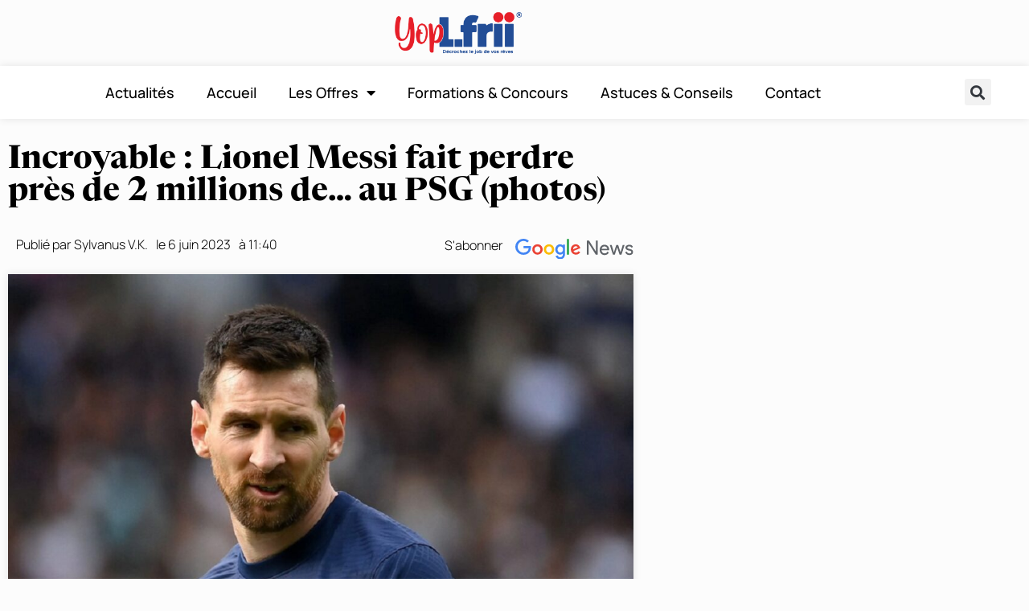

--- FILE ---
content_type: text/html; charset=UTF-8
request_url: https://yop.l-frii.com/lionel-messi-psg-2/
body_size: 24331
content:
<!doctype html>
<html lang="fr-FR">
<head>
	<meta charset="UTF-8">
	<meta name="viewport" content="width=device-width, initial-scale=1">
	<link rel="profile" href="https://gmpg.org/xfn/11">
	<meta name='robots' content='index, follow, max-image-preview:large, max-snippet:-1, max-video-preview:-1' />

	<!-- This site is optimized with the Yoast SEO Premium plugin v26.7 (Yoast SEO v26.7) - https://yoast.com/wordpress/plugins/seo/ -->
	<title>Incroyable : Lionel Messi fait perdre près de 2 millions de... au PSG (photos) - YOP L-FRII</title>
<link data-rocket-prefetch href="https://z.cdn.ftd.agency" rel="dns-prefetch">
<link data-rocket-prefetch href="https://gum.criteo.com" rel="dns-prefetch">
<link data-rocket-prefetch href="https://pagead2.googlesyndication.com" rel="dns-prefetch">
<link data-rocket-prefetch href="https://sdk.ocmthood.com" rel="dns-prefetch">
<link data-rocket-prefetch href="https://cdn.ftd.agency" rel="dns-prefetch">
<link data-rocket-prefetch href="https://matomo.l-frii.com" rel="dns-prefetch">
<link data-rocket-prefetch href="https://www.googletagmanager.com" rel="dns-prefetch">
<link data-rocket-prefetch href="https://cdn.taboola.com" rel="dns-prefetch">
<link data-rocket-prefetch href="https://wp.me" rel="dns-prefetch">
<link data-rocket-prefetch href="https://get.optad360.io" rel="dns-prefetch">
<link data-rocket-prefetch href="https://cmp.optad360.io" rel="dns-prefetch">
<link data-rocket-prefetch href="https://cdn.onesignal.com" rel="dns-prefetch">
<link data-rocket-prefetch href="https://securepubads.g.doubleclick.net" rel="dns-prefetch">
<link data-rocket-prefetch href="https://googleads.g.doubleclick.net" rel="dns-prefetch">
<link data-rocket-prefetch href="https://stats.wp.com" rel="dns-prefetch"><link rel="preload" data-rocket-preload as="image" href="https://yop.l-frii.com/wp-content/uploads/2023/05/Lionel-Messi-est-pret-a-quitter-le-PSG-il-netait-venu-que-pour.-une-folle-revelation-attriste-les-fans-1024x683.jpg" imagesrcset="https://yop.l-frii.com/wp-content/uploads/2023/05/Lionel-Messi-est-pret-a-quitter-le-PSG-il-netait-venu-que-pour.-une-folle-revelation-attriste-les-fans-1024x683.jpg 1024w, https://yop.l-frii.com/wp-content/uploads/2023/05/Lionel-Messi-est-pret-a-quitter-le-PSG-il-netait-venu-que-pour.-une-folle-revelation-attriste-les-fans-300x200.jpg 300w, https://yop.l-frii.com/wp-content/uploads/2023/05/Lionel-Messi-est-pret-a-quitter-le-PSG-il-netait-venu-que-pour.-une-folle-revelation-attriste-les-fans-768x512.jpg 768w, https://yop.l-frii.com/wp-content/uploads/2023/05/Lionel-Messi-est-pret-a-quitter-le-PSG-il-netait-venu-que-pour.-une-folle-revelation-attriste-les-fans.jpg 1200w" imagesizes="(max-width: 800px) 100vw, 800px" fetchpriority="high">
	<meta name="description" content="Le départ de Lionel Messi du PSG continue de causer des dommages au club. Après son dernier match au cours duquel" />
	<link rel="canonical" href="https://yop.l-frii.com/lionel-messi-psg-2/" />
	<meta property="og:locale" content="fr_FR" />
	<meta property="og:type" content="article" />
	<meta property="og:title" content="Incroyable : Lionel Messi fait perdre près de 2 millions de... au PSG (photos)" />
	<meta property="og:description" content="Le départ de Lionel Messi du PSG continue de causer des dommages au club. Après son dernier match au cours duquel" />
	<meta property="og:url" content="https://yop.l-frii.com/lionel-messi-psg-2/" />
	<meta property="og:site_name" content="YOP L-FRII" />
	<meta property="article:published_time" content="2023-06-06T11:40:54+00:00" />
	<meta property="article:modified_time" content="2023-06-06T11:51:06+00:00" />
	<meta property="og:image" content="https://yop.l-frii.com/wp-content/uploads/2023/05/Lionel-Messi-est-pret-a-quitter-le-PSG-il-netait-venu-que-pour.-une-folle-revelation-attriste-les-fans.jpg" />
	<meta property="og:image:width" content="1200" />
	<meta property="og:image:height" content="800" />
	<meta property="og:image:type" content="image/jpeg" />
	<meta name="author" content="Sylvanus V.K." />
	<meta name="twitter:card" content="summary_large_image" />
	<meta name="twitter:label1" content="Écrit par" />
	<meta name="twitter:data1" content="Sylvanus V.K." />
	<meta name="twitter:label2" content="Durée de lecture estimée" />
	<meta name="twitter:data2" content="2 minutes" />
	<script type="application/ld+json" class="yoast-schema-graph">{"@context":"https://schema.org","@graph":[{"@type":"Article","@id":"https://yop.l-frii.com/lionel-messi-psg-2/#article","isPartOf":{"@id":"https://yop.l-frii.com/lionel-messi-psg-2/"},"author":{"name":"Sylvanus V.K.","@id":"https://yop.l-frii.com/#/schema/person/010231521a190452d003a31e4135552e"},"headline":"Incroyable : Lionel Messi fait perdre près de 2 millions de&#8230; au PSG (photos)","datePublished":"2023-06-06T11:40:54+00:00","dateModified":"2023-06-06T11:51:06+00:00","mainEntityOfPage":{"@id":"https://yop.l-frii.com/lionel-messi-psg-2/"},"wordCount":239,"publisher":{"@id":"https://yop.l-frii.com/#organization"},"image":{"@id":"https://yop.l-frii.com/lionel-messi-psg-2/#primaryimage"},"thumbnailUrl":"https://yop.l-frii.com/wp-content/uploads/2023/05/Lionel-Messi-est-pret-a-quitter-le-PSG-il-netait-venu-que-pour.-une-folle-revelation-attriste-les-fans.jpg","keywords":["Istagram","Lionel Messi","PSG"],"articleSection":["L'Actu"],"inLanguage":"fr-FR","copyrightYear":"2023","copyrightHolder":{"@id":"https://yop.l-frii.com/#organization"}},{"@type":"WebPage","@id":"https://yop.l-frii.com/lionel-messi-psg-2/","url":"https://yop.l-frii.com/lionel-messi-psg-2/","name":"Incroyable : Lionel Messi fait perdre près de 2 millions de... au PSG (photos) - YOP L-FRII","isPartOf":{"@id":"https://yop.l-frii.com/#website"},"primaryImageOfPage":{"@id":"https://yop.l-frii.com/lionel-messi-psg-2/#primaryimage"},"image":{"@id":"https://yop.l-frii.com/lionel-messi-psg-2/#primaryimage"},"thumbnailUrl":"https://yop.l-frii.com/wp-content/uploads/2023/05/Lionel-Messi-est-pret-a-quitter-le-PSG-il-netait-venu-que-pour.-une-folle-revelation-attriste-les-fans.jpg","datePublished":"2023-06-06T11:40:54+00:00","dateModified":"2023-06-06T11:51:06+00:00","description":"Le départ de Lionel Messi du PSG continue de causer des dommages au club. Après son dernier match au cours duquel","breadcrumb":{"@id":"https://yop.l-frii.com/lionel-messi-psg-2/#breadcrumb"},"inLanguage":"fr-FR","potentialAction":[{"@type":"ReadAction","target":["https://yop.l-frii.com/lionel-messi-psg-2/"]}]},{"@type":"ImageObject","inLanguage":"fr-FR","@id":"https://yop.l-frii.com/lionel-messi-psg-2/#primaryimage","url":"https://yop.l-frii.com/wp-content/uploads/2023/05/Lionel-Messi-est-pret-a-quitter-le-PSG-il-netait-venu-que-pour.-une-folle-revelation-attriste-les-fans.jpg","contentUrl":"https://yop.l-frii.com/wp-content/uploads/2023/05/Lionel-Messi-est-pret-a-quitter-le-PSG-il-netait-venu-que-pour.-une-folle-revelation-attriste-les-fans.jpg","width":1200,"height":800,"caption":"Crédit Photo : Goal.com"},{"@type":"BreadcrumbList","@id":"https://yop.l-frii.com/lionel-messi-psg-2/#breadcrumb","itemListElement":[{"@type":"ListItem","position":1,"name":"Accueil","item":"https://yop.l-frii.com/"},{"@type":"ListItem","position":2,"name":"Incroyable : Lionel Messi fait perdre près de 2 millions de&#8230; au PSG (photos)"}]},{"@type":"WebSite","@id":"https://yop.l-frii.com/#website","url":"https://yop.l-frii.com/","name":"YOP L-FRII","description":"Le Média du Jeune Africain","publisher":{"@id":"https://yop.l-frii.com/#organization"},"potentialAction":[{"@type":"SearchAction","target":{"@type":"EntryPoint","urlTemplate":"https://yop.l-frii.com/?s={search_term_string}"},"query-input":{"@type":"PropertyValueSpecification","valueRequired":true,"valueName":"search_term_string"}}],"inLanguage":"fr-FR"},{"@type":"Organization","@id":"https://yop.l-frii.com/#organization","name":"YOP L-FRII","url":"https://yop.l-frii.com/","logo":{"@type":"ImageObject","inLanguage":"fr-FR","@id":"https://yop.l-frii.com/#/schema/logo/image/","url":"https://yop.l-frii.com/wp-content/uploads/2021/06/Logo-YOP-L-FRII.png","contentUrl":"https://yop.l-frii.com/wp-content/uploads/2021/06/Logo-YOP-L-FRII.png","width":1080,"height":413,"caption":"YOP L-FRII"},"image":{"@id":"https://yop.l-frii.com/#/schema/logo/image/"}},{"@type":"Person","@id":"https://yop.l-frii.com/#/schema/person/010231521a190452d003a31e4135552e","name":"Sylvanus V.K.","image":{"@type":"ImageObject","inLanguage":"fr-FR","@id":"https://yop.l-frii.com/#/schema/person/image/","url":"https://secure.gravatar.com/avatar/a1ae8803387ec46fb451d4ce0fc7a5435080f7deaa3469f591d12a9f7f6f43d0?s=96&d=mm&r=g","contentUrl":"https://secure.gravatar.com/avatar/a1ae8803387ec46fb451d4ce0fc7a5435080f7deaa3469f591d12a9f7f6f43d0?s=96&d=mm&r=g","caption":"Sylvanus V.K."},"url":"https://yop.l-frii.com/author/syxop2/"}]}</script>
	<!-- / Yoast SEO Premium plugin. -->


<link rel='dns-prefetch' href='//stats.wp.com' />

<link rel="alternate" type="application/rss+xml" title="YOP L-FRII &raquo; Flux" href="https://yop.l-frii.com/feed/" />
<link rel="alternate" title="oEmbed (JSON)" type="application/json+oembed" href="https://yop.l-frii.com/wp-json/oembed/1.0/embed?url=https%3A%2F%2Fyop.l-frii.com%2Flionel-messi-psg-2%2F" />
<link rel="alternate" title="oEmbed (XML)" type="text/xml+oembed" href="https://yop.l-frii.com/wp-json/oembed/1.0/embed?url=https%3A%2F%2Fyop.l-frii.com%2Flionel-messi-psg-2%2F&#038;format=xml" />
		<!-- This site uses the Google Analytics by MonsterInsights plugin v9.11.1 - Using Analytics tracking - https://www.monsterinsights.com/ -->
							<script src="//www.googletagmanager.com/gtag/js?id=G-TFR4WD9HFR"  data-cfasync="false" data-wpfc-render="false" async></script>
			<script data-cfasync="false" data-wpfc-render="false">
				var mi_version = '9.11.1';
				var mi_track_user = true;
				var mi_no_track_reason = '';
								var MonsterInsightsDefaultLocations = {"page_location":"https:\/\/yop.l-frii.com\/lionel-messi-psg-2\/"};
								if ( typeof MonsterInsightsPrivacyGuardFilter === 'function' ) {
					var MonsterInsightsLocations = (typeof MonsterInsightsExcludeQuery === 'object') ? MonsterInsightsPrivacyGuardFilter( MonsterInsightsExcludeQuery ) : MonsterInsightsPrivacyGuardFilter( MonsterInsightsDefaultLocations );
				} else {
					var MonsterInsightsLocations = (typeof MonsterInsightsExcludeQuery === 'object') ? MonsterInsightsExcludeQuery : MonsterInsightsDefaultLocations;
				}

								var disableStrs = [
										'ga-disable-G-TFR4WD9HFR',
									];

				/* Function to detect opted out users */
				function __gtagTrackerIsOptedOut() {
					for (var index = 0; index < disableStrs.length; index++) {
						if (document.cookie.indexOf(disableStrs[index] + '=true') > -1) {
							return true;
						}
					}

					return false;
				}

				/* Disable tracking if the opt-out cookie exists. */
				if (__gtagTrackerIsOptedOut()) {
					for (var index = 0; index < disableStrs.length; index++) {
						window[disableStrs[index]] = true;
					}
				}

				/* Opt-out function */
				function __gtagTrackerOptout() {
					for (var index = 0; index < disableStrs.length; index++) {
						document.cookie = disableStrs[index] + '=true; expires=Thu, 31 Dec 2099 23:59:59 UTC; path=/';
						window[disableStrs[index]] = true;
					}
				}

				if ('undefined' === typeof gaOptout) {
					function gaOptout() {
						__gtagTrackerOptout();
					}
				}
								window.dataLayer = window.dataLayer || [];

				window.MonsterInsightsDualTracker = {
					helpers: {},
					trackers: {},
				};
				if (mi_track_user) {
					function __gtagDataLayer() {
						dataLayer.push(arguments);
					}

					function __gtagTracker(type, name, parameters) {
						if (!parameters) {
							parameters = {};
						}

						if (parameters.send_to) {
							__gtagDataLayer.apply(null, arguments);
							return;
						}

						if (type === 'event') {
														parameters.send_to = monsterinsights_frontend.v4_id;
							var hookName = name;
							if (typeof parameters['event_category'] !== 'undefined') {
								hookName = parameters['event_category'] + ':' + name;
							}

							if (typeof MonsterInsightsDualTracker.trackers[hookName] !== 'undefined') {
								MonsterInsightsDualTracker.trackers[hookName](parameters);
							} else {
								__gtagDataLayer('event', name, parameters);
							}
							
						} else {
							__gtagDataLayer.apply(null, arguments);
						}
					}

					__gtagTracker('js', new Date());
					__gtagTracker('set', {
						'developer_id.dZGIzZG': true,
											});
					if ( MonsterInsightsLocations.page_location ) {
						__gtagTracker('set', MonsterInsightsLocations);
					}
										__gtagTracker('config', 'G-TFR4WD9HFR', {"forceSSL":"true","link_attribution":"true","author":"Sylvanus V.K."} );
										window.gtag = __gtagTracker;										(function () {
						/* https://developers.google.com/analytics/devguides/collection/analyticsjs/ */
						/* ga and __gaTracker compatibility shim. */
						var noopfn = function () {
							return null;
						};
						var newtracker = function () {
							return new Tracker();
						};
						var Tracker = function () {
							return null;
						};
						var p = Tracker.prototype;
						p.get = noopfn;
						p.set = noopfn;
						p.send = function () {
							var args = Array.prototype.slice.call(arguments);
							args.unshift('send');
							__gaTracker.apply(null, args);
						};
						var __gaTracker = function () {
							var len = arguments.length;
							if (len === 0) {
								return;
							}
							var f = arguments[len - 1];
							if (typeof f !== 'object' || f === null || typeof f.hitCallback !== 'function') {
								if ('send' === arguments[0]) {
									var hitConverted, hitObject = false, action;
									if ('event' === arguments[1]) {
										if ('undefined' !== typeof arguments[3]) {
											hitObject = {
												'eventAction': arguments[3],
												'eventCategory': arguments[2],
												'eventLabel': arguments[4],
												'value': arguments[5] ? arguments[5] : 1,
											}
										}
									}
									if ('pageview' === arguments[1]) {
										if ('undefined' !== typeof arguments[2]) {
											hitObject = {
												'eventAction': 'page_view',
												'page_path': arguments[2],
											}
										}
									}
									if (typeof arguments[2] === 'object') {
										hitObject = arguments[2];
									}
									if (typeof arguments[5] === 'object') {
										Object.assign(hitObject, arguments[5]);
									}
									if ('undefined' !== typeof arguments[1].hitType) {
										hitObject = arguments[1];
										if ('pageview' === hitObject.hitType) {
											hitObject.eventAction = 'page_view';
										}
									}
									if (hitObject) {
										action = 'timing' === arguments[1].hitType ? 'timing_complete' : hitObject.eventAction;
										hitConverted = mapArgs(hitObject);
										__gtagTracker('event', action, hitConverted);
									}
								}
								return;
							}

							function mapArgs(args) {
								var arg, hit = {};
								var gaMap = {
									'eventCategory': 'event_category',
									'eventAction': 'event_action',
									'eventLabel': 'event_label',
									'eventValue': 'event_value',
									'nonInteraction': 'non_interaction',
									'timingCategory': 'event_category',
									'timingVar': 'name',
									'timingValue': 'value',
									'timingLabel': 'event_label',
									'page': 'page_path',
									'location': 'page_location',
									'title': 'page_title',
									'referrer' : 'page_referrer',
								};
								for (arg in args) {
																		if (!(!args.hasOwnProperty(arg) || !gaMap.hasOwnProperty(arg))) {
										hit[gaMap[arg]] = args[arg];
									} else {
										hit[arg] = args[arg];
									}
								}
								return hit;
							}

							try {
								f.hitCallback();
							} catch (ex) {
							}
						};
						__gaTracker.create = newtracker;
						__gaTracker.getByName = newtracker;
						__gaTracker.getAll = function () {
							return [];
						};
						__gaTracker.remove = noopfn;
						__gaTracker.loaded = true;
						window['__gaTracker'] = __gaTracker;
					})();
									} else {
										console.log("");
					(function () {
						function __gtagTracker() {
							return null;
						}

						window['__gtagTracker'] = __gtagTracker;
						window['gtag'] = __gtagTracker;
					})();
									}
			</script>
							<!-- / Google Analytics by MonsterInsights -->
		<!-- yop.l-frii.com is managing ads with Advanced Ads 2.0.16 – https://wpadvancedads.com/ --><!--noptimize--><script id="advads-ready">
			window.advanced_ads_ready=function(e,a){a=a||"complete";var d=function(e){return"interactive"===a?"loading"!==e:"complete"===e};d(document.readyState)?e():document.addEventListener("readystatechange",(function(a){d(a.target.readyState)&&e()}),{once:"interactive"===a})},window.advanced_ads_ready_queue=window.advanced_ads_ready_queue||[];		</script>
		<!--/noptimize--><style id='wp-img-auto-sizes-contain-inline-css'>
img:is([sizes=auto i],[sizes^="auto," i]){contain-intrinsic-size:3000px 1500px}
/*# sourceURL=wp-img-auto-sizes-contain-inline-css */
</style>
<style id='wp-emoji-styles-inline-css'>

	img.wp-smiley, img.emoji {
		display: inline !important;
		border: none !important;
		box-shadow: none !important;
		height: 1em !important;
		width: 1em !important;
		margin: 0 0.07em !important;
		vertical-align: -0.1em !important;
		background: none !important;
		padding: 0 !important;
	}
/*# sourceURL=wp-emoji-styles-inline-css */
</style>
<link rel='stylesheet' id='wp-block-library-css' href='https://yop.l-frii.com/wp-includes/css/dist/block-library/style.min.css?ver=6.9' media='all' />
<link rel='stylesheet' id='mediaelement-css' href='https://yop.l-frii.com/wp-includes/js/mediaelement/mediaelementplayer-legacy.min.css?ver=4.2.17' media='all' />
<link rel='stylesheet' id='wp-mediaelement-css' href='https://yop.l-frii.com/wp-includes/js/mediaelement/wp-mediaelement.min.css?ver=6.9' media='all' />
<style id='jetpack-sharing-buttons-style-inline-css'>
.jetpack-sharing-buttons__services-list{display:flex;flex-direction:row;flex-wrap:wrap;gap:0;list-style-type:none;margin:5px;padding:0}.jetpack-sharing-buttons__services-list.has-small-icon-size{font-size:12px}.jetpack-sharing-buttons__services-list.has-normal-icon-size{font-size:16px}.jetpack-sharing-buttons__services-list.has-large-icon-size{font-size:24px}.jetpack-sharing-buttons__services-list.has-huge-icon-size{font-size:36px}@media print{.jetpack-sharing-buttons__services-list{display:none!important}}.editor-styles-wrapper .wp-block-jetpack-sharing-buttons{gap:0;padding-inline-start:0}ul.jetpack-sharing-buttons__services-list.has-background{padding:1.25em 2.375em}
/*# sourceURL=https://yop.l-frii.com/wp-content/plugins/jetpack/_inc/blocks/sharing-buttons/view.css */
</style>
<style id='global-styles-inline-css'>
:root{--wp--preset--aspect-ratio--square: 1;--wp--preset--aspect-ratio--4-3: 4/3;--wp--preset--aspect-ratio--3-4: 3/4;--wp--preset--aspect-ratio--3-2: 3/2;--wp--preset--aspect-ratio--2-3: 2/3;--wp--preset--aspect-ratio--16-9: 16/9;--wp--preset--aspect-ratio--9-16: 9/16;--wp--preset--color--black: #000000;--wp--preset--color--cyan-bluish-gray: #abb8c3;--wp--preset--color--white: #ffffff;--wp--preset--color--pale-pink: #f78da7;--wp--preset--color--vivid-red: #cf2e2e;--wp--preset--color--luminous-vivid-orange: #ff6900;--wp--preset--color--luminous-vivid-amber: #fcb900;--wp--preset--color--light-green-cyan: #7bdcb5;--wp--preset--color--vivid-green-cyan: #00d084;--wp--preset--color--pale-cyan-blue: #8ed1fc;--wp--preset--color--vivid-cyan-blue: #0693e3;--wp--preset--color--vivid-purple: #9b51e0;--wp--preset--gradient--vivid-cyan-blue-to-vivid-purple: linear-gradient(135deg,rgb(6,147,227) 0%,rgb(155,81,224) 100%);--wp--preset--gradient--light-green-cyan-to-vivid-green-cyan: linear-gradient(135deg,rgb(122,220,180) 0%,rgb(0,208,130) 100%);--wp--preset--gradient--luminous-vivid-amber-to-luminous-vivid-orange: linear-gradient(135deg,rgb(252,185,0) 0%,rgb(255,105,0) 100%);--wp--preset--gradient--luminous-vivid-orange-to-vivid-red: linear-gradient(135deg,rgb(255,105,0) 0%,rgb(207,46,46) 100%);--wp--preset--gradient--very-light-gray-to-cyan-bluish-gray: linear-gradient(135deg,rgb(238,238,238) 0%,rgb(169,184,195) 100%);--wp--preset--gradient--cool-to-warm-spectrum: linear-gradient(135deg,rgb(74,234,220) 0%,rgb(151,120,209) 20%,rgb(207,42,186) 40%,rgb(238,44,130) 60%,rgb(251,105,98) 80%,rgb(254,248,76) 100%);--wp--preset--gradient--blush-light-purple: linear-gradient(135deg,rgb(255,206,236) 0%,rgb(152,150,240) 100%);--wp--preset--gradient--blush-bordeaux: linear-gradient(135deg,rgb(254,205,165) 0%,rgb(254,45,45) 50%,rgb(107,0,62) 100%);--wp--preset--gradient--luminous-dusk: linear-gradient(135deg,rgb(255,203,112) 0%,rgb(199,81,192) 50%,rgb(65,88,208) 100%);--wp--preset--gradient--pale-ocean: linear-gradient(135deg,rgb(255,245,203) 0%,rgb(182,227,212) 50%,rgb(51,167,181) 100%);--wp--preset--gradient--electric-grass: linear-gradient(135deg,rgb(202,248,128) 0%,rgb(113,206,126) 100%);--wp--preset--gradient--midnight: linear-gradient(135deg,rgb(2,3,129) 0%,rgb(40,116,252) 100%);--wp--preset--font-size--small: 13px;--wp--preset--font-size--medium: 20px;--wp--preset--font-size--large: 36px;--wp--preset--font-size--x-large: 42px;--wp--preset--spacing--20: 0.44rem;--wp--preset--spacing--30: 0.67rem;--wp--preset--spacing--40: 1rem;--wp--preset--spacing--50: 1.5rem;--wp--preset--spacing--60: 2.25rem;--wp--preset--spacing--70: 3.38rem;--wp--preset--spacing--80: 5.06rem;--wp--preset--shadow--natural: 6px 6px 9px rgba(0, 0, 0, 0.2);--wp--preset--shadow--deep: 12px 12px 50px rgba(0, 0, 0, 0.4);--wp--preset--shadow--sharp: 6px 6px 0px rgba(0, 0, 0, 0.2);--wp--preset--shadow--outlined: 6px 6px 0px -3px rgb(255, 255, 255), 6px 6px rgb(0, 0, 0);--wp--preset--shadow--crisp: 6px 6px 0px rgb(0, 0, 0);}:root { --wp--style--global--content-size: 800px;--wp--style--global--wide-size: 1200px; }:where(body) { margin: 0; }.wp-site-blocks > .alignleft { float: left; margin-right: 2em; }.wp-site-blocks > .alignright { float: right; margin-left: 2em; }.wp-site-blocks > .aligncenter { justify-content: center; margin-left: auto; margin-right: auto; }:where(.wp-site-blocks) > * { margin-block-start: 24px; margin-block-end: 0; }:where(.wp-site-blocks) > :first-child { margin-block-start: 0; }:where(.wp-site-blocks) > :last-child { margin-block-end: 0; }:root { --wp--style--block-gap: 24px; }:root :where(.is-layout-flow) > :first-child{margin-block-start: 0;}:root :where(.is-layout-flow) > :last-child{margin-block-end: 0;}:root :where(.is-layout-flow) > *{margin-block-start: 24px;margin-block-end: 0;}:root :where(.is-layout-constrained) > :first-child{margin-block-start: 0;}:root :where(.is-layout-constrained) > :last-child{margin-block-end: 0;}:root :where(.is-layout-constrained) > *{margin-block-start: 24px;margin-block-end: 0;}:root :where(.is-layout-flex){gap: 24px;}:root :where(.is-layout-grid){gap: 24px;}.is-layout-flow > .alignleft{float: left;margin-inline-start: 0;margin-inline-end: 2em;}.is-layout-flow > .alignright{float: right;margin-inline-start: 2em;margin-inline-end: 0;}.is-layout-flow > .aligncenter{margin-left: auto !important;margin-right: auto !important;}.is-layout-constrained > .alignleft{float: left;margin-inline-start: 0;margin-inline-end: 2em;}.is-layout-constrained > .alignright{float: right;margin-inline-start: 2em;margin-inline-end: 0;}.is-layout-constrained > .aligncenter{margin-left: auto !important;margin-right: auto !important;}.is-layout-constrained > :where(:not(.alignleft):not(.alignright):not(.alignfull)){max-width: var(--wp--style--global--content-size);margin-left: auto !important;margin-right: auto !important;}.is-layout-constrained > .alignwide{max-width: var(--wp--style--global--wide-size);}body .is-layout-flex{display: flex;}.is-layout-flex{flex-wrap: wrap;align-items: center;}.is-layout-flex > :is(*, div){margin: 0;}body .is-layout-grid{display: grid;}.is-layout-grid > :is(*, div){margin: 0;}body{padding-top: 0px;padding-right: 0px;padding-bottom: 0px;padding-left: 0px;}a:where(:not(.wp-element-button)){text-decoration: underline;}:root :where(.wp-element-button, .wp-block-button__link){background-color: #32373c;border-width: 0;color: #fff;font-family: inherit;font-size: inherit;font-style: inherit;font-weight: inherit;letter-spacing: inherit;line-height: inherit;padding-top: calc(0.667em + 2px);padding-right: calc(1.333em + 2px);padding-bottom: calc(0.667em + 2px);padding-left: calc(1.333em + 2px);text-decoration: none;text-transform: inherit;}.has-black-color{color: var(--wp--preset--color--black) !important;}.has-cyan-bluish-gray-color{color: var(--wp--preset--color--cyan-bluish-gray) !important;}.has-white-color{color: var(--wp--preset--color--white) !important;}.has-pale-pink-color{color: var(--wp--preset--color--pale-pink) !important;}.has-vivid-red-color{color: var(--wp--preset--color--vivid-red) !important;}.has-luminous-vivid-orange-color{color: var(--wp--preset--color--luminous-vivid-orange) !important;}.has-luminous-vivid-amber-color{color: var(--wp--preset--color--luminous-vivid-amber) !important;}.has-light-green-cyan-color{color: var(--wp--preset--color--light-green-cyan) !important;}.has-vivid-green-cyan-color{color: var(--wp--preset--color--vivid-green-cyan) !important;}.has-pale-cyan-blue-color{color: var(--wp--preset--color--pale-cyan-blue) !important;}.has-vivid-cyan-blue-color{color: var(--wp--preset--color--vivid-cyan-blue) !important;}.has-vivid-purple-color{color: var(--wp--preset--color--vivid-purple) !important;}.has-black-background-color{background-color: var(--wp--preset--color--black) !important;}.has-cyan-bluish-gray-background-color{background-color: var(--wp--preset--color--cyan-bluish-gray) !important;}.has-white-background-color{background-color: var(--wp--preset--color--white) !important;}.has-pale-pink-background-color{background-color: var(--wp--preset--color--pale-pink) !important;}.has-vivid-red-background-color{background-color: var(--wp--preset--color--vivid-red) !important;}.has-luminous-vivid-orange-background-color{background-color: var(--wp--preset--color--luminous-vivid-orange) !important;}.has-luminous-vivid-amber-background-color{background-color: var(--wp--preset--color--luminous-vivid-amber) !important;}.has-light-green-cyan-background-color{background-color: var(--wp--preset--color--light-green-cyan) !important;}.has-vivid-green-cyan-background-color{background-color: var(--wp--preset--color--vivid-green-cyan) !important;}.has-pale-cyan-blue-background-color{background-color: var(--wp--preset--color--pale-cyan-blue) !important;}.has-vivid-cyan-blue-background-color{background-color: var(--wp--preset--color--vivid-cyan-blue) !important;}.has-vivid-purple-background-color{background-color: var(--wp--preset--color--vivid-purple) !important;}.has-black-border-color{border-color: var(--wp--preset--color--black) !important;}.has-cyan-bluish-gray-border-color{border-color: var(--wp--preset--color--cyan-bluish-gray) !important;}.has-white-border-color{border-color: var(--wp--preset--color--white) !important;}.has-pale-pink-border-color{border-color: var(--wp--preset--color--pale-pink) !important;}.has-vivid-red-border-color{border-color: var(--wp--preset--color--vivid-red) !important;}.has-luminous-vivid-orange-border-color{border-color: var(--wp--preset--color--luminous-vivid-orange) !important;}.has-luminous-vivid-amber-border-color{border-color: var(--wp--preset--color--luminous-vivid-amber) !important;}.has-light-green-cyan-border-color{border-color: var(--wp--preset--color--light-green-cyan) !important;}.has-vivid-green-cyan-border-color{border-color: var(--wp--preset--color--vivid-green-cyan) !important;}.has-pale-cyan-blue-border-color{border-color: var(--wp--preset--color--pale-cyan-blue) !important;}.has-vivid-cyan-blue-border-color{border-color: var(--wp--preset--color--vivid-cyan-blue) !important;}.has-vivid-purple-border-color{border-color: var(--wp--preset--color--vivid-purple) !important;}.has-vivid-cyan-blue-to-vivid-purple-gradient-background{background: var(--wp--preset--gradient--vivid-cyan-blue-to-vivid-purple) !important;}.has-light-green-cyan-to-vivid-green-cyan-gradient-background{background: var(--wp--preset--gradient--light-green-cyan-to-vivid-green-cyan) !important;}.has-luminous-vivid-amber-to-luminous-vivid-orange-gradient-background{background: var(--wp--preset--gradient--luminous-vivid-amber-to-luminous-vivid-orange) !important;}.has-luminous-vivid-orange-to-vivid-red-gradient-background{background: var(--wp--preset--gradient--luminous-vivid-orange-to-vivid-red) !important;}.has-very-light-gray-to-cyan-bluish-gray-gradient-background{background: var(--wp--preset--gradient--very-light-gray-to-cyan-bluish-gray) !important;}.has-cool-to-warm-spectrum-gradient-background{background: var(--wp--preset--gradient--cool-to-warm-spectrum) !important;}.has-blush-light-purple-gradient-background{background: var(--wp--preset--gradient--blush-light-purple) !important;}.has-blush-bordeaux-gradient-background{background: var(--wp--preset--gradient--blush-bordeaux) !important;}.has-luminous-dusk-gradient-background{background: var(--wp--preset--gradient--luminous-dusk) !important;}.has-pale-ocean-gradient-background{background: var(--wp--preset--gradient--pale-ocean) !important;}.has-electric-grass-gradient-background{background: var(--wp--preset--gradient--electric-grass) !important;}.has-midnight-gradient-background{background: var(--wp--preset--gradient--midnight) !important;}.has-small-font-size{font-size: var(--wp--preset--font-size--small) !important;}.has-medium-font-size{font-size: var(--wp--preset--font-size--medium) !important;}.has-large-font-size{font-size: var(--wp--preset--font-size--large) !important;}.has-x-large-font-size{font-size: var(--wp--preset--font-size--x-large) !important;}
:root :where(.wp-block-pullquote){font-size: 1.5em;line-height: 1.6;}
/*# sourceURL=global-styles-inline-css */
</style>
<link rel='stylesheet' id='dce-style-css' href='https://yop.l-frii.com/wp-content/plugins/dynamic-content-for-elementor/assets/css/style.min.css?ver=3.3.24' media='all' />
<link rel='stylesheet' id='dce-dynamic-visibility-css' href='https://yop.l-frii.com/wp-content/plugins/dynamic-content-for-elementor/assets/css/dynamic-visibility.min.css?ver=3.3.24' media='all' />
<link rel='stylesheet' id='dce-pageScroll-css' href='https://yop.l-frii.com/wp-content/plugins/dynamic-content-for-elementor/assets/css/page-scroll.min.css?ver=3.3.24' media='all' />
<link data-minify="1" rel='stylesheet' id='hello-elementor-css' href='https://yop.l-frii.com/wp-content/cache/min/1/wp-content/themes/hello-elementor/assets/css/reset.css?ver=1768076447' media='all' />
<link data-minify="1" rel='stylesheet' id='hello-elementor-theme-style-css' href='https://yop.l-frii.com/wp-content/cache/min/1/wp-content/themes/hello-elementor/assets/css/theme.css?ver=1768076447' media='all' />
<link data-minify="1" rel='stylesheet' id='hello-elementor-header-footer-css' href='https://yop.l-frii.com/wp-content/cache/min/1/wp-content/themes/hello-elementor/assets/css/header-footer.css?ver=1768076447' media='all' />
<link rel='stylesheet' id='elementor-frontend-css' href='https://yop.l-frii.com/wp-content/plugins/elementor/assets/css/frontend.min.css?ver=3.34.1' media='all' />
<link rel='stylesheet' id='widget-image-css' href='https://yop.l-frii.com/wp-content/plugins/elementor/assets/css/widget-image.min.css?ver=3.34.1' media='all' />
<link rel='stylesheet' id='widget-nav-menu-css' href='https://yop.l-frii.com/wp-content/plugins/elementor-pro/assets/css/widget-nav-menu.min.css?ver=3.28.2' media='all' />
<link rel='stylesheet' id='widget-search-form-css' href='https://yop.l-frii.com/wp-content/plugins/elementor-pro/assets/css/widget-search-form.min.css?ver=3.28.2' media='all' />
<link rel='stylesheet' id='elementor-icons-shared-0-css' href='https://yop.l-frii.com/wp-content/plugins/elementor/assets/lib/font-awesome/css/fontawesome.min.css?ver=5.15.3' media='all' />
<link data-minify="1" rel='stylesheet' id='elementor-icons-fa-solid-css' href='https://yop.l-frii.com/wp-content/cache/min/1/wp-content/plugins/elementor/assets/lib/font-awesome/css/solid.min.css?ver=1768076447' media='all' />
<link rel='stylesheet' id='widget-divider-css' href='https://yop.l-frii.com/wp-content/plugins/elementor/assets/css/widget-divider.min.css?ver=3.34.1' media='all' />
<link rel='stylesheet' id='widget-icon-list-css' href='https://yop.l-frii.com/wp-content/plugins/elementor/assets/css/widget-icon-list.min.css?ver=3.34.1' media='all' />
<link rel='stylesheet' id='widget-heading-css' href='https://yop.l-frii.com/wp-content/plugins/elementor/assets/css/widget-heading.min.css?ver=3.34.1' media='all' />
<link rel='stylesheet' id='widget-social-icons-css' href='https://yop.l-frii.com/wp-content/plugins/elementor/assets/css/widget-social-icons.min.css?ver=3.34.1' media='all' />
<link rel='stylesheet' id='e-apple-webkit-css' href='https://yop.l-frii.com/wp-content/plugins/elementor/assets/css/conditionals/apple-webkit.min.css?ver=3.34.1' media='all' />
<link rel='stylesheet' id='widget-post-info-css' href='https://yop.l-frii.com/wp-content/plugins/elementor-pro/assets/css/widget-post-info.min.css?ver=3.28.2' media='all' />
<link data-minify="1" rel='stylesheet' id='elementor-icons-fa-regular-css' href='https://yop.l-frii.com/wp-content/cache/min/1/wp-content/plugins/elementor/assets/lib/font-awesome/css/regular.min.css?ver=1768076447' media='all' />
<link rel='stylesheet' id='widget-image-box-css' href='https://yop.l-frii.com/wp-content/plugins/elementor/assets/css/widget-image-box.min.css?ver=3.34.1' media='all' />
<link rel='stylesheet' id='widget-share-buttons-css' href='https://yop.l-frii.com/wp-content/plugins/elementor-pro/assets/css/widget-share-buttons.min.css?ver=3.28.2' media='all' />
<link data-minify="1" rel='stylesheet' id='elementor-icons-fa-brands-css' href='https://yop.l-frii.com/wp-content/cache/min/1/wp-content/plugins/elementor/assets/lib/font-awesome/css/brands.min.css?ver=1768076447' media='all' />
<link rel='stylesheet' id='e-sticky-css' href='https://yop.l-frii.com/wp-content/plugins/elementor-pro/assets/css/modules/sticky.min.css?ver=3.28.2' media='all' />
<link rel='stylesheet' id='e-motion-fx-css' href='https://yop.l-frii.com/wp-content/plugins/elementor-pro/assets/css/modules/motion-fx.min.css?ver=3.28.2' media='all' />
<link data-minify="1" rel='stylesheet' id='elementor-icons-css' href='https://yop.l-frii.com/wp-content/cache/min/1/wp-content/plugins/elementor/assets/lib/eicons/css/elementor-icons.min.css?ver=1768076447' media='all' />
<link rel='stylesheet' id='elementor-post-5-css' href='https://yop.l-frii.com/wp-content/uploads/elementor/css/post-5.css?ver=1768076445' media='all' />
<link data-minify="1" rel='stylesheet' id='dashicons-css' href='https://yop.l-frii.com/wp-content/cache/min/1/wp-includes/css/dashicons.min.css?ver=1768076447' media='all' />
<link rel='stylesheet' id='elementor-post-59222-css' href='https://yop.l-frii.com/wp-content/uploads/elementor/css/post-59222.css?ver=1768076444' media='all' />
<link rel='stylesheet' id='elementor-post-339-css' href='https://yop.l-frii.com/wp-content/uploads/elementor/css/post-339.css?ver=1768076444' media='all' />
<link rel='stylesheet' id='elementor-post-59237-css' href='https://yop.l-frii.com/wp-content/uploads/elementor/css/post-59237.css?ver=1768076445' media='all' />
<link rel='stylesheet' id='hello-elementor-child-style-css' href='https://yop.l-frii.com/wp-content/themes/hello-theme-child-master/style.css?ver=2.0.0' media='all' />
<link data-minify="1" rel='stylesheet' id='elementor-gf-local-manrope-css' href='https://yop.l-frii.com/wp-content/cache/min/1/wp-content/uploads/elementor/google-fonts/css/manrope.css?ver=1768076447' media='all' />
<link data-minify="1" rel='stylesheet' id='elementor-gf-local-roboto-css' href='https://yop.l-frii.com/wp-content/cache/min/1/wp-content/uploads/elementor/google-fonts/css/roboto.css?ver=1768076447' media='all' />
<link data-minify="1" rel='stylesheet' id='elementor-gf-local-poppins-css' href='https://yop.l-frii.com/wp-content/cache/min/1/wp-content/uploads/elementor/google-fonts/css/poppins.css?ver=1768076447' media='all' />
<link data-minify="1" rel='stylesheet' id='elementor-gf-local-sourcesanspro-css' href='https://yop.l-frii.com/wp-content/cache/min/1/wp-content/uploads/elementor/google-fonts/css/sourcesanspro.css?ver=1768076447' media='all' />
<script src="https://yop.l-frii.com/wp-content/plugins/google-analytics-premium/assets/js/frontend-gtag.min.js?ver=9.11.1" id="monsterinsights-frontend-script-js" async data-wp-strategy="async"></script>
<script data-cfasync="false" data-wpfc-render="false" id='monsterinsights-frontend-script-js-extra'>var monsterinsights_frontend = {"js_events_tracking":"true","download_extensions":"doc,pdf,ppt,zip,xls,docx,pptx,xlsx","inbound_paths":"[]","home_url":"https:\/\/yop.l-frii.com","hash_tracking":"false","v4_id":"G-TFR4WD9HFR"};</script>
<script src="https://yop.l-frii.com/wp-includes/js/jquery/jquery.min.js?ver=3.7.1" id="jquery-core-js" data-rocket-defer defer></script>
<script src="https://yop.l-frii.com/wp-includes/js/jquery/jquery-migrate.min.js?ver=3.4.1" id="jquery-migrate-js" data-rocket-defer defer></script>
<link rel="https://api.w.org/" href="https://yop.l-frii.com/wp-json/" /><link rel="alternate" title="JSON" type="application/json" href="https://yop.l-frii.com/wp-json/wp/v2/posts/113814" /><link rel="EditURI" type="application/rsd+xml" title="RSD" href="https://yop.l-frii.com/xmlrpc.php?rsd" />
<meta name="generator" content="WordPress 6.9" />
<link rel='shortlink' href='https://wp.me/pcw0O5-tBI' />
<!-- HFCM by 99 Robots - Snippet # 1: Taboola Header -->
<script type="text/javascript">
  window._taboola = window._taboola || [];
  _taboola.push({article:'auto'});
  !function (e, f, u, i) {
    if (!document.getElementById(i)){
      e.async = 1;
      e.src = u;
      e.id = i;
      f.parentNode.insertBefore(e, f);
    }
  }(document.createElement('script'),
  document.getElementsByTagName('script')[0],
  '//cdn.taboola.com/libtrc/l-frii-yoplfrii/loader.js',
  'tb_loader_script');
  if(window.performance && typeof window.performance.mark == 'function')
    {window.performance.mark('tbl_ic');}
</script>
<!-- /end HFCM by 99 Robots -->
<!-- HFCM by 99 Robots - Snippet # 11: Taboola Push Notification -->
<script data-minify="1" async src="https://yop.l-frii.com/wp-content/cache/min/1/webpush/publishers/1658725/taboola-push-sdk.js?ver=1762974542"></script>
<!-- /end HFCM by 99 Robots -->
<!-- HFCM by 99 Robots - Snippet # 13: Matomo Auteur Tracking -->
<?php if (is_single()) : ?>
    <script type="text/javascript">
        _paq.push(['setCustomDimension', 1, '<?php echo get_the_author(); ?>']);
    </script>
<?php endif; ?>

<!-- /end HFCM by 99 Robots -->
<!-- HFCM by 99 Robots - Snippet # 14: Optad Header -->
<script async src="//get.optad360.io/sf/38b85c45-c09d-4104-8fb4-0b0917a51ed3/plugin.min.js"></script>
<script async src="//cmp.optad360.io/items/7da70d38-b703-4b73-b295-0fc16e1ed8e5.min.js"></script>
<!-- /end HFCM by 99 Robots -->
  <script data-minify="1" src="https://yop.l-frii.com/wp-content/cache/min/1/sdks/web/v16/OneSignalSDK.page.js?ver=1762974542" defer></script>
  <script>
          window.OneSignalDeferred = window.OneSignalDeferred || [];
          OneSignalDeferred.push(async function(OneSignal) {
            await OneSignal.init({
              appId: "d6b4bca3-775b-4a46-876a-add7f85d355b",
              serviceWorkerOverrideForTypical: true,
              path: "https://yop.l-frii.com/wp-content/plugins/onesignal-free-web-push-notifications/sdk_files/",
              serviceWorkerParam: { scope: "/wp-content/plugins/onesignal-free-web-push-notifications/sdk_files/push/onesignal/" },
              serviceWorkerPath: "OneSignalSDKWorker.js",
            });
          });

          // Unregister the legacy OneSignal service worker to prevent scope conflicts
          if (navigator.serviceWorker) {
            navigator.serviceWorker.getRegistrations().then((registrations) => {
              // Iterate through all registered service workers
              registrations.forEach((registration) => {
                // Check the script URL to identify the specific service worker
                if (registration.active && registration.active.scriptURL.includes('OneSignalSDKWorker.js.php')) {
                  // Unregister the service worker
                  registration.unregister().then((success) => {
                    if (success) {
                      console.log('OneSignalSW: Successfully unregistered:', registration.active.scriptURL);
                    } else {
                      console.log('OneSignalSW: Failed to unregister:', registration.active.scriptURL);
                    }
                  });
                }
              });
            }).catch((error) => {
              console.error('Error fetching service worker registrations:', error);
            });
        }
        </script>
	<style>img#wpstats{display:none}</style>
		<script>
            console.log('Matomo Tracking Auteur:', 'Sylvanus V.K.');
            if (typeof _paq !== 'undefined') {
                _paq.push(['setCustomDimension', 1, 'Sylvanus V.K.']);
            }
        </script><meta name="generator" content="Elementor 3.34.1; features: additional_custom_breakpoints; settings: css_print_method-external, google_font-enabled, font_display-auto">
			<style>
				.e-con.e-parent:nth-of-type(n+4):not(.e-lazyloaded):not(.e-no-lazyload),
				.e-con.e-parent:nth-of-type(n+4):not(.e-lazyloaded):not(.e-no-lazyload) * {
					background-image: none !important;
				}
				@media screen and (max-height: 1024px) {
					.e-con.e-parent:nth-of-type(n+3):not(.e-lazyloaded):not(.e-no-lazyload),
					.e-con.e-parent:nth-of-type(n+3):not(.e-lazyloaded):not(.e-no-lazyload) * {
						background-image: none !important;
					}
				}
				@media screen and (max-height: 640px) {
					.e-con.e-parent:nth-of-type(n+2):not(.e-lazyloaded):not(.e-no-lazyload),
					.e-con.e-parent:nth-of-type(n+2):not(.e-lazyloaded):not(.e-no-lazyload) * {
						background-image: none !important;
					}
				}
			</style>
			<!-- Aucune version AMP HTML n&#039;est disponible pour cette URL. --><!-- Google Tag Manager -->
<script>(function(w,d,s,l,i){w[l]=w[l]||[];w[l].push({'gtm.start':
new Date().getTime(),event:'gtm.js'});var f=d.getElementsByTagName(s)[0],
j=d.createElement(s),dl=l!='dataLayer'?'&l='+l:'';j.async=true;j.src=
'https://www.googletagmanager.com/gtm.js?id='+i+dl;f.parentNode.insertBefore(j,f);
})(window,document,'script','dataLayer','GTM-MZQKWV2K');</script>
<!-- End Google Tag Manager --><script async src="//get.optad360.io/sf/38b85c45-c09d-4104-8fb4-0b0917a51ed3/plugin.min.js"></script>
<script async src="//cmp.optad360.io/items/7da70d38-b703-4b73-b295-0fc16e1ed8e5.min.js"></script><link rel="icon" href="https://yop.l-frii.com/wp-content/uploads/2021/05/cropped-Favicon_lfrii-32x32.png" sizes="32x32" />
<link rel="icon" href="https://yop.l-frii.com/wp-content/uploads/2021/05/cropped-Favicon_lfrii-192x192.png" sizes="192x192" />
<link rel="apple-touch-icon" href="https://yop.l-frii.com/wp-content/uploads/2021/05/cropped-Favicon_lfrii-180x180.png" />
<meta name="msapplication-TileImage" content="https://yop.l-frii.com/wp-content/uploads/2021/05/cropped-Favicon_lfrii-270x270.png" />
		<style id="wp-custom-css">
			.page-header .entry-title {
    display: none;
}		</style>
		<style id="rocket-lazyrender-inline-css">[data-wpr-lazyrender] {content-visibility: auto;}</style><meta name="generator" content="WP Rocket 3.20.2" data-wpr-features="wpr_defer_js wpr_minify_js wpr_preconnect_external_domains wpr_automatic_lazy_rendering wpr_oci wpr_minify_css wpr_preload_links wpr_desktop" /></head>
<body class="wp-singular post-template-default single single-post postid-113814 single-format-standard wp-custom-logo wp-embed-responsive wp-theme-hello-elementor wp-child-theme-hello-theme-child-master hello-elementor-default elementor-default elementor-kit-5 aa-prefix-advads- elementor-page-59237">


<a class="skip-link screen-reader-text" href="#content">Aller au contenu</a>

		<div  data-elementor-type="header" data-elementor-id="59222" class="elementor elementor-59222 elementor-location-header" data-elementor-post-type="elementor_library">
					<section  class="elementor-section elementor-top-section elementor-element elementor-element-2aa6e0b elementor-hidden-desktop elementor-section-boxed elementor-section-height-default elementor-section-height-default" data-id="2aa6e0b" data-element_type="section">
						<div  class="elementor-container elementor-column-gap-default">
					<div class="elementor-column elementor-col-100 elementor-top-column elementor-element elementor-element-9ae86c5" data-id="9ae86c5" data-element_type="column">
			<div class="elementor-widget-wrap elementor-element-populated">
						<div class="elementor-element elementor-element-0cf0ff4 elementor-widget elementor-widget-shortcode" data-id="0cf0ff4" data-element_type="widget" data-widget_type="shortcode.default">
				<div class="elementor-widget-container">
							<div class="elementor-shortcode"><div style="margin-bottom: 20px;margin-left: auto;margin-right: auto;text-align: center;" id="advads-3632553091"><script async src="//pagead2.googlesyndication.com/pagead/js/adsbygoogle.js?client=ca-pub-4950318892215980" crossorigin="anonymous"></script><ins class="adsbygoogle" style="display:block;" data-ad-client="ca-pub-4950318892215980" 
data-ad-slot="6609705222" 
data-ad-format="auto"></ins>
<script> 
(adsbygoogle = window.adsbygoogle || []).push({}); 
</script>
</div>
</div>
						</div>
				</div>
					</div>
		</div>
					</div>
		</section>
				<section  class="elementor-section elementor-top-section elementor-element elementor-element-58a404e elementor-hidden-mobile elementor-section-boxed elementor-section-height-default elementor-section-height-default" data-id="58a404e" data-element_type="section">
						<div  class="elementor-container elementor-column-gap-default">
					<div class="elementor-column elementor-col-100 elementor-top-column elementor-element elementor-element-bff082e" data-id="bff082e" data-element_type="column">
			<div class="elementor-widget-wrap elementor-element-populated">
						<div class="elementor-element elementor-element-2c49c4e elementor-widget elementor-widget-theme-site-logo elementor-widget-image" data-id="2c49c4e" data-element_type="widget" data-widget_type="theme-site-logo.default">
				<div class="elementor-widget-container">
											<a href="https://yop.l-frii.com">
			<img width="1080" height="413" src="https://yop.l-frii.com/wp-content/uploads/2021/06/Logo-YOP-L-FRII.png" class="attachment-full size-full wp-image-574" alt="" srcset="https://yop.l-frii.com/wp-content/uploads/2021/06/Logo-YOP-L-FRII.png 1080w, https://yop.l-frii.com/wp-content/uploads/2021/06/Logo-YOP-L-FRII-300x115.png 300w, https://yop.l-frii.com/wp-content/uploads/2021/06/Logo-YOP-L-FRII-1024x392.png 1024w, https://yop.l-frii.com/wp-content/uploads/2021/06/Logo-YOP-L-FRII-768x294.png 768w" sizes="(max-width: 1080px) 100vw, 1080px" />				</a>
											</div>
				</div>
					</div>
		</div>
					</div>
		</section>
				<section data-dce-background-color="#FFFFFF" class="elementor-section elementor-top-section elementor-element elementor-element-cc51541 elementor-hidden-mobile elementor-section-boxed elementor-section-height-default elementor-section-height-default" data-id="cc51541" data-element_type="section" id="backtotop" data-settings="{&quot;background_background&quot;:&quot;classic&quot;}">
						<div  class="elementor-container elementor-column-gap-default">
					<div class="elementor-column elementor-col-50 elementor-top-column elementor-element elementor-element-9e08f42" data-id="9e08f42" data-element_type="column">
			<div class="elementor-widget-wrap elementor-element-populated">
						<div class="elementor-element elementor-element-f248347 elementor-nav-menu__align-center elementor-nav-menu--dropdown-tablet elementor-nav-menu__text-align-aside elementor-nav-menu--toggle elementor-nav-menu--burger elementor-widget elementor-widget-nav-menu" data-id="f248347" data-element_type="widget" data-settings="{&quot;layout&quot;:&quot;horizontal&quot;,&quot;submenu_icon&quot;:{&quot;value&quot;:&quot;&lt;i class=\&quot;fas fa-caret-down\&quot;&gt;&lt;\/i&gt;&quot;,&quot;library&quot;:&quot;fa-solid&quot;},&quot;toggle&quot;:&quot;burger&quot;}" data-widget_type="nav-menu.default">
				<div class="elementor-widget-container">
								<nav aria-label="Menu" class="elementor-nav-menu--main elementor-nav-menu__container elementor-nav-menu--layout-horizontal e--pointer-none">
				<ul id="menu-1-f248347" class="elementor-nav-menu"><li class="menu-item menu-item-type-post_type menu-item-object-page menu-item-54081"><a href="https://yop.l-frii.com/actualites/" class="elementor-item">Actualités</a></li>
<li class="menu-item menu-item-type-post_type menu-item-object-page menu-item-home menu-item-67104"><a href="https://yop.l-frii.com/" class="elementor-item">Accueil</a></li>
<li class="menu-item menu-item-type-custom menu-item-object-custom menu-item-has-children menu-item-55"><a href="#" class="elementor-item elementor-item-anchor">Les Offres</a>
<ul class="sub-menu elementor-nav-menu--dropdown">
	<li class="menu-item menu-item-type-post_type menu-item-object-page menu-item-66"><a href="https://yop.l-frii.com/offres-demplois/" class="elementor-sub-item">Offres d’Emplois</a></li>
	<li class="menu-item menu-item-type-post_type menu-item-object-page menu-item-110"><a href="https://yop.l-frii.com/offres-de-stage/" class="elementor-sub-item">Offres de Stage</a></li>
	<li class="menu-item menu-item-type-post_type menu-item-object-page menu-item-65"><a href="https://yop.l-frii.com/bourses-detudes/" class="elementor-sub-item">Bourses d’Etudes</a></li>
	<li class="menu-item menu-item-type-post_type menu-item-object-page menu-item-64"><a href="https://yop.l-frii.com/appels-doffres/" class="elementor-sub-item">Appels d’Offres</a></li>
</ul>
</li>
<li class="menu-item menu-item-type-post_type menu-item-object-page menu-item-51"><a href="https://yop.l-frii.com/formations-concours/" class="elementor-item">Formations &#038; Concours</a></li>
<li class="menu-item menu-item-type-post_type menu-item-object-page menu-item-37"><a href="https://yop.l-frii.com/astuces-conseils/" class="elementor-item">Astuces &#038; Conseils</a></li>
<li class="menu-item menu-item-type-post_type menu-item-object-page menu-item-36"><a href="https://yop.l-frii.com/contact/" class="elementor-item">Contact</a></li>
</ul>			</nav>
					<div class="elementor-menu-toggle" role="button" tabindex="0" aria-label="Permuter le menu" aria-expanded="false">
			<i aria-hidden="true" role="presentation" class="elementor-menu-toggle__icon--open eicon-menu-bar"></i><i aria-hidden="true" role="presentation" class="elementor-menu-toggle__icon--close eicon-close"></i>		</div>
					<nav class="elementor-nav-menu--dropdown elementor-nav-menu__container" aria-hidden="true">
				<ul id="menu-2-f248347" class="elementor-nav-menu"><li class="menu-item menu-item-type-post_type menu-item-object-page menu-item-54081"><a href="https://yop.l-frii.com/actualites/" class="elementor-item" tabindex="-1">Actualités</a></li>
<li class="menu-item menu-item-type-post_type menu-item-object-page menu-item-home menu-item-67104"><a href="https://yop.l-frii.com/" class="elementor-item" tabindex="-1">Accueil</a></li>
<li class="menu-item menu-item-type-custom menu-item-object-custom menu-item-has-children menu-item-55"><a href="#" class="elementor-item elementor-item-anchor" tabindex="-1">Les Offres</a>
<ul class="sub-menu elementor-nav-menu--dropdown">
	<li class="menu-item menu-item-type-post_type menu-item-object-page menu-item-66"><a href="https://yop.l-frii.com/offres-demplois/" class="elementor-sub-item" tabindex="-1">Offres d’Emplois</a></li>
	<li class="menu-item menu-item-type-post_type menu-item-object-page menu-item-110"><a href="https://yop.l-frii.com/offres-de-stage/" class="elementor-sub-item" tabindex="-1">Offres de Stage</a></li>
	<li class="menu-item menu-item-type-post_type menu-item-object-page menu-item-65"><a href="https://yop.l-frii.com/bourses-detudes/" class="elementor-sub-item" tabindex="-1">Bourses d’Etudes</a></li>
	<li class="menu-item menu-item-type-post_type menu-item-object-page menu-item-64"><a href="https://yop.l-frii.com/appels-doffres/" class="elementor-sub-item" tabindex="-1">Appels d’Offres</a></li>
</ul>
</li>
<li class="menu-item menu-item-type-post_type menu-item-object-page menu-item-51"><a href="https://yop.l-frii.com/formations-concours/" class="elementor-item" tabindex="-1">Formations &#038; Concours</a></li>
<li class="menu-item menu-item-type-post_type menu-item-object-page menu-item-37"><a href="https://yop.l-frii.com/astuces-conseils/" class="elementor-item" tabindex="-1">Astuces &#038; Conseils</a></li>
<li class="menu-item menu-item-type-post_type menu-item-object-page menu-item-36"><a href="https://yop.l-frii.com/contact/" class="elementor-item" tabindex="-1">Contact</a></li>
</ul>			</nav>
						</div>
				</div>
					</div>
		</div>
				<div class="elementor-column elementor-col-50 elementor-top-column elementor-element elementor-element-d528c54" data-id="d528c54" data-element_type="column">
			<div class="elementor-widget-wrap elementor-element-populated">
						<div class="elementor-element elementor-element-6e60e7f elementor-search-form--skin-full_screen elementor-widget elementor-widget-search-form" data-id="6e60e7f" data-element_type="widget" data-settings="{&quot;skin&quot;:&quot;full_screen&quot;}" data-widget_type="search-form.default">
				<div class="elementor-widget-container">
							<search role="search">
			<form class="elementor-search-form" action="https://yop.l-frii.com" method="get">
												<div class="elementor-search-form__toggle" role="button" tabindex="0" aria-label="Rechercher ">
					<i aria-hidden="true" class="fas fa-search"></i>				</div>
								<div class="elementor-search-form__container">
					<label class="elementor-screen-only" for="elementor-search-form-6e60e7f">Rechercher </label>

					
					<input id="elementor-search-form-6e60e7f" placeholder="Rechercher ..." class="elementor-search-form__input" type="search" name="s" value="">
					
					
										<div class="dialog-lightbox-close-button dialog-close-button" role="button" tabindex="0" aria-label="Fermer ce champ de recherche.">
						<i aria-hidden="true" class="eicon-close"></i>					</div>
									</div>
			</form>
		</search>
						</div>
				</div>
					</div>
		</div>
					</div>
		</section>
				<section data-dce-background-color="#FFFFFF" class="elementor-section elementor-top-section elementor-element elementor-element-58f2e06 elementor-hidden-desktop elementor-hidden-tablet elementor-section-boxed elementor-section-height-default elementor-section-height-default" data-id="58f2e06" data-element_type="section" data-settings="{&quot;background_background&quot;:&quot;classic&quot;}">
						<div  class="elementor-container elementor-column-gap-default">
					<div class="elementor-column elementor-col-33 elementor-top-column elementor-element elementor-element-595d12c" data-id="595d12c" data-element_type="column">
			<div class="elementor-widget-wrap elementor-element-populated">
						<div class="elementor-element elementor-element-e0ae698 elementor-widget elementor-widget-theme-site-logo elementor-widget-image" data-id="e0ae698" data-element_type="widget" data-widget_type="theme-site-logo.default">
				<div class="elementor-widget-container">
											<a href="https://yop.l-frii.com">
			<img width="1080" height="413" src="https://yop.l-frii.com/wp-content/uploads/2021/06/Logo-YOP-L-FRII.png" class="attachment-full size-full wp-image-574" alt="" srcset="https://yop.l-frii.com/wp-content/uploads/2021/06/Logo-YOP-L-FRII.png 1080w, https://yop.l-frii.com/wp-content/uploads/2021/06/Logo-YOP-L-FRII-300x115.png 300w, https://yop.l-frii.com/wp-content/uploads/2021/06/Logo-YOP-L-FRII-1024x392.png 1024w, https://yop.l-frii.com/wp-content/uploads/2021/06/Logo-YOP-L-FRII-768x294.png 768w" sizes="(max-width: 1080px) 100vw, 1080px" />				</a>
											</div>
				</div>
					</div>
		</div>
				<div class="elementor-column elementor-col-33 elementor-top-column elementor-element elementor-element-9e90237" data-id="9e90237" data-element_type="column">
			<div class="elementor-widget-wrap elementor-element-populated">
						<div class="elementor-element elementor-element-d323f35 elementor-search-form--skin-full_screen elementor-widget elementor-widget-search-form" data-id="d323f35" data-element_type="widget" data-settings="{&quot;skin&quot;:&quot;full_screen&quot;}" data-widget_type="search-form.default">
				<div class="elementor-widget-container">
							<search role="search">
			<form class="elementor-search-form" action="https://yop.l-frii.com" method="get">
												<div class="elementor-search-form__toggle" role="button" tabindex="0" aria-label="Rechercher ">
					<i aria-hidden="true" class="fas fa-search"></i>				</div>
								<div class="elementor-search-form__container">
					<label class="elementor-screen-only" for="elementor-search-form-d323f35">Rechercher </label>

					
					<input id="elementor-search-form-d323f35" placeholder="Rechercher ..." class="elementor-search-form__input" type="search" name="s" value="">
					
					
										<div class="dialog-lightbox-close-button dialog-close-button" role="button" tabindex="0" aria-label="Fermer ce champ de recherche.">
						<i aria-hidden="true" class="eicon-close"></i>					</div>
									</div>
			</form>
		</search>
						</div>
				</div>
					</div>
		</div>
				<div class="elementor-column elementor-col-33 elementor-top-column elementor-element elementor-element-d85c110" data-id="d85c110" data-element_type="column">
			<div class="elementor-widget-wrap elementor-element-populated">
						<div class="elementor-element elementor-element-3da7847 elementor-nav-menu__align-start elementor-nav-menu--stretch elementor-nav-menu--dropdown-tablet elementor-nav-menu__text-align-aside elementor-nav-menu--toggle elementor-nav-menu--burger elementor-widget elementor-widget-nav-menu" data-id="3da7847" data-element_type="widget" data-settings="{&quot;full_width&quot;:&quot;stretch&quot;,&quot;layout&quot;:&quot;horizontal&quot;,&quot;submenu_icon&quot;:{&quot;value&quot;:&quot;&lt;i class=\&quot;fas fa-caret-down\&quot;&gt;&lt;\/i&gt;&quot;,&quot;library&quot;:&quot;fa-solid&quot;},&quot;toggle&quot;:&quot;burger&quot;}" data-widget_type="nav-menu.default">
				<div class="elementor-widget-container">
								<nav aria-label="Menu" class="elementor-nav-menu--main elementor-nav-menu__container elementor-nav-menu--layout-horizontal e--pointer-none">
				<ul id="menu-1-3da7847" class="elementor-nav-menu"><li class="menu-item menu-item-type-post_type menu-item-object-page menu-item-54081"><a href="https://yop.l-frii.com/actualites/" class="elementor-item">Actualités</a></li>
<li class="menu-item menu-item-type-post_type menu-item-object-page menu-item-home menu-item-67104"><a href="https://yop.l-frii.com/" class="elementor-item">Accueil</a></li>
<li class="menu-item menu-item-type-custom menu-item-object-custom menu-item-has-children menu-item-55"><a href="#" class="elementor-item elementor-item-anchor">Les Offres</a>
<ul class="sub-menu elementor-nav-menu--dropdown">
	<li class="menu-item menu-item-type-post_type menu-item-object-page menu-item-66"><a href="https://yop.l-frii.com/offres-demplois/" class="elementor-sub-item">Offres d’Emplois</a></li>
	<li class="menu-item menu-item-type-post_type menu-item-object-page menu-item-110"><a href="https://yop.l-frii.com/offres-de-stage/" class="elementor-sub-item">Offres de Stage</a></li>
	<li class="menu-item menu-item-type-post_type menu-item-object-page menu-item-65"><a href="https://yop.l-frii.com/bourses-detudes/" class="elementor-sub-item">Bourses d’Etudes</a></li>
	<li class="menu-item menu-item-type-post_type menu-item-object-page menu-item-64"><a href="https://yop.l-frii.com/appels-doffres/" class="elementor-sub-item">Appels d’Offres</a></li>
</ul>
</li>
<li class="menu-item menu-item-type-post_type menu-item-object-page menu-item-51"><a href="https://yop.l-frii.com/formations-concours/" class="elementor-item">Formations &#038; Concours</a></li>
<li class="menu-item menu-item-type-post_type menu-item-object-page menu-item-37"><a href="https://yop.l-frii.com/astuces-conseils/" class="elementor-item">Astuces &#038; Conseils</a></li>
<li class="menu-item menu-item-type-post_type menu-item-object-page menu-item-36"><a href="https://yop.l-frii.com/contact/" class="elementor-item">Contact</a></li>
</ul>			</nav>
					<div class="elementor-menu-toggle" role="button" tabindex="0" aria-label="Permuter le menu" aria-expanded="false">
			<i aria-hidden="true" role="presentation" class="elementor-menu-toggle__icon--open eicon-menu-bar"></i><i aria-hidden="true" role="presentation" class="elementor-menu-toggle__icon--close eicon-close"></i>		</div>
					<nav class="elementor-nav-menu--dropdown elementor-nav-menu__container" aria-hidden="true">
				<ul id="menu-2-3da7847" class="elementor-nav-menu"><li class="menu-item menu-item-type-post_type menu-item-object-page menu-item-54081"><a href="https://yop.l-frii.com/actualites/" class="elementor-item" tabindex="-1">Actualités</a></li>
<li class="menu-item menu-item-type-post_type menu-item-object-page menu-item-home menu-item-67104"><a href="https://yop.l-frii.com/" class="elementor-item" tabindex="-1">Accueil</a></li>
<li class="menu-item menu-item-type-custom menu-item-object-custom menu-item-has-children menu-item-55"><a href="#" class="elementor-item elementor-item-anchor" tabindex="-1">Les Offres</a>
<ul class="sub-menu elementor-nav-menu--dropdown">
	<li class="menu-item menu-item-type-post_type menu-item-object-page menu-item-66"><a href="https://yop.l-frii.com/offres-demplois/" class="elementor-sub-item" tabindex="-1">Offres d’Emplois</a></li>
	<li class="menu-item menu-item-type-post_type menu-item-object-page menu-item-110"><a href="https://yop.l-frii.com/offres-de-stage/" class="elementor-sub-item" tabindex="-1">Offres de Stage</a></li>
	<li class="menu-item menu-item-type-post_type menu-item-object-page menu-item-65"><a href="https://yop.l-frii.com/bourses-detudes/" class="elementor-sub-item" tabindex="-1">Bourses d’Etudes</a></li>
	<li class="menu-item menu-item-type-post_type menu-item-object-page menu-item-64"><a href="https://yop.l-frii.com/appels-doffres/" class="elementor-sub-item" tabindex="-1">Appels d’Offres</a></li>
</ul>
</li>
<li class="menu-item menu-item-type-post_type menu-item-object-page menu-item-51"><a href="https://yop.l-frii.com/formations-concours/" class="elementor-item" tabindex="-1">Formations &#038; Concours</a></li>
<li class="menu-item menu-item-type-post_type menu-item-object-page menu-item-37"><a href="https://yop.l-frii.com/astuces-conseils/" class="elementor-item" tabindex="-1">Astuces &#038; Conseils</a></li>
<li class="menu-item menu-item-type-post_type menu-item-object-page menu-item-36"><a href="https://yop.l-frii.com/contact/" class="elementor-item" tabindex="-1">Contact</a></li>
</ul>			</nav>
						</div>
				</div>
					</div>
		</div>
					</div>
		</section>
				</div>
				<div  data-elementor-type="single-post" data-elementor-id="59237" class="elementor elementor-59237 elementor-location-single post-113814 post type-post status-publish format-standard has-post-thumbnail hentry category-actualite tag-istagram tag-lionel-messi tag-psg" data-elementor-post-type="elementor_library">
					<section  class="elementor-section elementor-top-section elementor-element elementor-element-a47d250 elementor-section-boxed elementor-section-height-default elementor-section-height-default" data-id="a47d250" data-element_type="section">
						<div  class="elementor-container elementor-column-gap-default">
					<div class="elementor-column elementor-col-66 elementor-top-column elementor-element elementor-element-42e63a5 taboola-article-container" data-id="42e63a5" data-element_type="column">
			<div class="elementor-widget-wrap elementor-element-populated">
						<div data-dce-title-color="#000000" class="elementor-element elementor-element-ba1cb8b elementor-widget elementor-widget-theme-post-title elementor-page-title elementor-widget-heading" data-id="ba1cb8b" data-element_type="widget" data-widget_type="theme-post-title.default">
				<div class="elementor-widget-container">
					<h1 class="elementor-heading-title elementor-size-default">Incroyable : Lionel Messi fait perdre près de 2 millions de&#8230; au PSG (photos)</h1>				</div>
				</div>
				<section class="elementor-section elementor-inner-section elementor-element elementor-element-b1e69ca elementor-section-boxed elementor-section-height-default elementor-section-height-default" data-id="b1e69ca" data-element_type="section">
						<div  class="elementor-container elementor-column-gap-default">
					<div class="elementor-column elementor-col-50 elementor-inner-column elementor-element elementor-element-71e7282" data-id="71e7282" data-element_type="column">
			<div class="elementor-widget-wrap elementor-element-populated">
						<div data-dce-text-color="#000000" class="elementor-element elementor-element-ec82e25 elementor-mobile-align-center elementor-widget elementor-widget-post-info" data-id="ec82e25" data-element_type="widget" data-widget_type="post-info.default">
				<div class="elementor-widget-container">
							<ul class="elementor-inline-items elementor-icon-list-items elementor-post-info">
								<li class="elementor-icon-list-item elementor-repeater-item-f0b6db5 elementor-inline-item" itemprop="author">
													<span class="elementor-icon-list-text elementor-post-info__item elementor-post-info__item--type-author">
							<span class="elementor-post-info__item-prefix">Publié par </span>
										Sylvanus V.K.					</span>
								</li>
				<li class="elementor-icon-list-item elementor-repeater-item-395d083 elementor-inline-item" itemprop="datePublished">
													<span class="elementor-icon-list-text elementor-post-info__item elementor-post-info__item--type-date">
							<span class="elementor-post-info__item-prefix">le</span>
										<time>6 juin 2023</time>					</span>
								</li>
				<li class="elementor-icon-list-item elementor-repeater-item-96324c6 elementor-inline-item">
													<span class="elementor-icon-list-text elementor-post-info__item elementor-post-info__item--type-time">
							<span class="elementor-post-info__item-prefix">à </span>
										<time>11:40</time>					</span>
								</li>
				</ul>
						</div>
				</div>
					</div>
		</div>
				<div class="elementor-column elementor-col-50 elementor-inner-column elementor-element elementor-element-8ec0202" data-id="8ec0202" data-element_type="column">
			<div class="elementor-widget-wrap elementor-element-populated">
						<div data-dce-title-color="#000000" class="elementor-element elementor-element-462a7a4 elementor-position-right elementor-vertical-align-middle elementor-widget elementor-widget-image-box" data-id="462a7a4" data-element_type="widget" data-widget_type="image-box.default">
				<div class="elementor-widget-container">
					<div class="elementor-image-box-wrapper"><figure class="elementor-image-box-img"><a href="https://news.google.com/publications/CAAiEGzq1xjEjRRc1__PHqNcAdEqFAgKIhBs6tcYxI0UXNf_zx6jXAHR?ceid=FR:fr&#038;oc=3" tabindex="-1"><img loading="lazy" width="574" height="99" src="https://yop.l-frii.com/wp-content/uploads/2023/01/google-news-scaled-1.svg" class="attachment-full size-full wp-image-82404" alt="" /></a></figure><div class="elementor-image-box-content"><h3 class="elementor-image-box-title"><a href="https://news.google.com/publications/CAAiEGzq1xjEjRRc1__PHqNcAdEqFAgKIhBs6tcYxI0UXNf_zx6jXAHR?ceid=FR:fr&#038;oc=3">S'abonner</a></h3></div></div>				</div>
				</div>
					</div>
		</div>
					</div>
		</section>
				<div class="elementor-element elementor-element-4741efa elementor-widget elementor-widget-image" data-id="4741efa" data-element_type="widget" data-widget_type="image.default">
				<div class="elementor-widget-container">
															<img fetchpriority="high" loading="lazy" width="800" height="534" src="https://yop.l-frii.com/wp-content/uploads/2023/05/Lionel-Messi-est-pret-a-quitter-le-PSG-il-netait-venu-que-pour.-une-folle-revelation-attriste-les-fans-1024x683.jpg" class="attachment-large size-large wp-image-102474" alt="PSG départ Lionel Messi" srcset="https://yop.l-frii.com/wp-content/uploads/2023/05/Lionel-Messi-est-pret-a-quitter-le-PSG-il-netait-venu-que-pour.-une-folle-revelation-attriste-les-fans-1024x683.jpg 1024w, https://yop.l-frii.com/wp-content/uploads/2023/05/Lionel-Messi-est-pret-a-quitter-le-PSG-il-netait-venu-que-pour.-une-folle-revelation-attriste-les-fans-300x200.jpg 300w, https://yop.l-frii.com/wp-content/uploads/2023/05/Lionel-Messi-est-pret-a-quitter-le-PSG-il-netait-venu-que-pour.-une-folle-revelation-attriste-les-fans-768x512.jpg 768w, https://yop.l-frii.com/wp-content/uploads/2023/05/Lionel-Messi-est-pret-a-quitter-le-PSG-il-netait-venu-que-pour.-une-folle-revelation-attriste-les-fans.jpg 1200w" sizes="(max-width: 800px) 100vw, 800px" />															</div>
				</div>
				<div data-dce-title-color="#234E969C" class="elementor-element elementor-element-ed92940 elementor-widget elementor-widget-heading" data-id="ed92940" data-element_type="widget" data-widget_type="heading.default">
				<div class="elementor-widget-container">
					<h2 class="elementor-heading-title elementor-size-default">Crédit Photo : Goal.com</h2>				</div>
				</div>
		<!-- dce invisible element d804196 -->		<section class="elementor-section elementor-inner-section elementor-element elementor-element-2269b75 elementor-section-boxed elementor-section-height-default elementor-section-height-default" data-id="2269b75" data-element_type="section">
						<div class="elementor-container elementor-column-gap-default">
					<div class="elementor-column elementor-col-100 elementor-inner-column elementor-element elementor-element-a03a706" data-id="a03a706" data-element_type="column">
			<div class="elementor-widget-wrap elementor-element-populated">
						<div data-dce-text-color="#000000" class="elementor-element elementor-element-136d82c elementor-widget elementor-widget-theme-post-content" data-id="136d82c" data-element_type="widget" data-widget_type="theme-post-content.default">
				<div class="elementor-widget-container">
					<div class="advads-adsense-intra-04" style="margin-bottom: 20px;" id="advads-1555836155"><script async src="//pagead2.googlesyndication.com/pagead/js/adsbygoogle.js?client=ca-pub-4556591439550280" crossorigin="anonymous"></script><ins class="adsbygoogle" style="display:block;" data-ad-client="ca-pub-4556591439550280" 
data-ad-slot="1955485864" 
data-ad-format="auto"></ins>
<script> 
(adsbygoogle = window.adsbygoogle || []).push({}); 
</script>
</div><p style="text-align: justify">Le départ de Lionel Messi du PSG continue de causer des dommages au club. Après son dernier match au cours duquel il a été hué par les Parisiens, ses fans se sont vengés de la meilleure des manières.</p>
<p style="text-align: justify">En moins de 24 heures, le PSG a perdu près de 2 millions d&rsquo;abonnés sur Instagram, à cause de Lionel Messi. En effet, les fans de la Pulga n&rsquo;ont pas apprécié la manière dont il a été traité. De plus, pour lui témoigner leur fidélité, ils ont jugé bon de se désabonner.</p>
<p style="text-align: justify">Au début, <a href="https://yop.l-frii.com/psg-depart-messi-consequence/" target="_blank" rel="noopener">ils étaient 1 million de personnes</a> à ne plus suivre le PSG. Mais plus les heures passent, plus le nombre augmente. Actuellement, ils sont 1,8 million à se désabonner.</p><div class="advads-adsense-intra-03" style="margin-bottom: 20px;" id="advads-528773757"><script async src="//pagead2.googlesyndication.com/pagead/js/adsbygoogle.js?client=ca-pub-4950318892215980" crossorigin="anonymous"></script><ins class="adsbygoogle" style="display:block;" data-ad-client="ca-pub-4950318892215980" 
data-ad-slot="6609705222" 
data-ad-format="auto"></ins>
<script> 
(adsbygoogle = window.adsbygoogle || []).push({}); 
</script>
</div><div class="advads-adsense-intra-02" style="margin-bottom: 20px;" id="advads-4128642582"><script async src="//pagead2.googlesyndication.com/pagead/js/adsbygoogle.js?client=ca-pub-4556591439550280" crossorigin="anonymous"></script><ins class="adsbygoogle" style="display:block;" data-ad-client="ca-pub-4556591439550280" 
data-ad-slot="9868711460" 
data-ad-format="auto"></ins>
<script> 
(adsbygoogle = window.adsbygoogle || []).push({}); 
</script>
</div>
<p><img fetchpriority="high" fetchpriority="high" decoding="async" class="alignnone size-full wp-image-113826" src="https://yop.l-frii.com/wp-content/uploads/2023/06/WhatsApp-Image-2023-06-05-at-15.02.59.jpeg" alt="Lionel Messi PSG" width="720" height="736" srcset="https://yop.l-frii.com/wp-content/uploads/2023/06/WhatsApp-Image-2023-06-05-at-15.02.59.jpeg 720w, https://yop.l-frii.com/wp-content/uploads/2023/06/WhatsApp-Image-2023-06-05-at-15.02.59-293x300.jpeg 293w" sizes="(max-width: 720px) 100vw, 720px" /> <img decoding="async" class="alignnone size-full wp-image-113827" src="https://yop.l-frii.com/wp-content/uploads/2023/06/WhatsApp-Image-2023-06-05-at-15.02.59-1.jpeg" alt="Lionel Messi PSG" width="1080" height="1080" srcset="https://yop.l-frii.com/wp-content/uploads/2023/06/WhatsApp-Image-2023-06-05-at-15.02.59-1.jpeg 1080w, https://yop.l-frii.com/wp-content/uploads/2023/06/WhatsApp-Image-2023-06-05-at-15.02.59-1-300x300.jpeg 300w, https://yop.l-frii.com/wp-content/uploads/2023/06/WhatsApp-Image-2023-06-05-at-15.02.59-1-1024x1024.jpeg 1024w, https://yop.l-frii.com/wp-content/uploads/2023/06/WhatsApp-Image-2023-06-05-at-15.02.59-1-150x150.jpeg 150w, https://yop.l-frii.com/wp-content/uploads/2023/06/WhatsApp-Image-2023-06-05-at-15.02.59-1-768x768.jpeg 768w" sizes="(max-width: 1080px) 100vw, 1080px" /></p>
<p style="text-align: justify">Faut-il préciser que pour l&rsquo;heure, la prochaine destination du meilleur joueur du Mondial 2022 n&rsquo;est toujours pas connue. Cependant, ses coéquipiers lui adressent des messages d&rsquo;au revoir.</p>
<p style="text-align: justify">« Frère&#8230; Cela n&rsquo;a pas fonctionné comme nous le pensions, mais nous avons tout essayé. Ce fut un plaisir de partager deux années de plus avec toi.</p>
<p style="text-align: justify">Bonne chance dans ta nouvelle étape et que tu sois heureux. Je t&rsquo;aime ❤️ #leomessi », s&rsquo;est exprimé son collègue <a href="https://fr.wikipedia.org/wiki/Neymar" target="_blank" rel="noopener">Neymar Jr</a>.</p>
<p style="text-align: justify">Continuez d&rsquo;intégrer notre <a href="https://t.me/lfriiactu" target="_blank" rel="noopener">canal Telegram</a> pour ne pas rater nos prochaines publications.</p>
<div class="advads-taboola-amp" id="advads-1723337310"><amp-embed width=100 height=100
  type=taboola
  layout=responsive
  data-publisher='l-frii-yoplfrii'
  data-mode='thumbnails-m-amp'
  data-placement='Mid Article Thumbnails AMP'
  data-target_type='mix'
  data-article='auto'
  data-url=''>
</amp-embed></div>				</div>
				</div>
				<section class="elementor-section elementor-inner-section elementor-element elementor-element-4c923ff elementor-section-boxed elementor-section-height-default elementor-section-height-default" data-id="4c923ff" data-element_type="section">
						<div class="elementor-container elementor-column-gap-default">
					<div class="elementor-column elementor-col-100 elementor-inner-column elementor-element elementor-element-5beaf75" data-id="5beaf75" data-element_type="column">
			<div class="elementor-widget-wrap elementor-element-populated">
						<div class="elementor-element elementor-element-3bdf9a2 elementor-widget elementor-widget-heading" data-id="3bdf9a2" data-element_type="widget" data-widget_type="heading.default">
				<div class="elementor-widget-container">
					<h2 class="elementor-heading-title elementor-size-default">Continuez la discussion en temps réél ! <br>Rejoignez notre chaîne WhatsApp</h2>				</div>
				</div>
				<div class="elementor-element elementor-element-f90303f elementor-align-center elementor-widget elementor-widget-button" data-id="f90303f" data-element_type="widget" data-widget_type="button.default">
				<div class="elementor-widget-container">
									<div class="elementor-button-wrapper">
					<a class="elementor-button elementor-button-link elementor-size-sm" href="https://whatsapp.com/channel/0029Va99c2Y3wtbBAMsF5p1l">
						<span class="elementor-button-content-wrapper">
						<span class="elementor-button-icon">
				<i aria-hidden="true" class="fab fa-whatsapp"></i>			</span>
									<span class="elementor-button-text">WhatsApp</span>
					</span>
					</a>
				</div>
								</div>
				</div>
					</div>
		</div>
					</div>
		</section>
					</div>
		</div>
					</div>
		</section>
					</div>
		</div>
				<div class="elementor-column elementor-col-33 elementor-top-column elementor-element elementor-element-ed1b1c5 elementor-hidden-tablet elementor-hidden-mobile" data-id="ed1b1c5" data-element_type="column">
			<div class="elementor-widget-wrap elementor-element-populated">
						<section class="elementor-section elementor-inner-section elementor-element elementor-element-82a64c3 elementor-section-boxed elementor-section-height-default elementor-section-height-default" data-id="82a64c3" data-element_type="section" data-settings="{&quot;motion_fx_motion_fx_scrolling&quot;:&quot;yes&quot;,&quot;motion_fx_range&quot;:&quot;page&quot;,&quot;sticky&quot;:&quot;top&quot;,&quot;sticky_parent&quot;:&quot;yes&quot;,&quot;motion_fx_devices&quot;:[&quot;desktop&quot;,&quot;tablet&quot;,&quot;mobile&quot;],&quot;sticky_on&quot;:[&quot;desktop&quot;,&quot;tablet&quot;,&quot;mobile&quot;],&quot;sticky_effects_offset&quot;:0,&quot;sticky_anchor_link_offset&quot;:0}">
						<div class="elementor-container elementor-column-gap-default">
					<div class="elementor-column elementor-col-100 elementor-inner-column elementor-element elementor-element-ccee211" data-id="ccee211" data-element_type="column">
			<div class="elementor-widget-wrap elementor-element-populated">
						<div class="elementor-element elementor-element-cc40b10 elementor-widget elementor-widget-shortcode" data-id="cc40b10" data-element_type="widget" data-widget_type="shortcode.default">
				<div class="elementor-widget-container">
							<div class="elementor-shortcode">		<div data-elementor-type="section" data-elementor-id="79085" class="elementor elementor-79085 elementor-location-single" data-elementor-post-type="elementor_library">
					<section class="elementor-section elementor-top-section elementor-element elementor-element-24dce8d elementor-section-boxed elementor-section-height-default elementor-section-height-default" data-id="24dce8d" data-element_type="section">
						<div class="elementor-container elementor-column-gap-default">
					<div class="elementor-column elementor-col-100 elementor-top-column elementor-element elementor-element-001d248 elementor-hidden-tablet elementor-hidden-mobile" data-id="001d248" data-element_type="column">
			<div class="elementor-widget-wrap elementor-element-populated">
						<section class="elementor-section elementor-inner-section elementor-element elementor-element-f7a2772 elementor-section-boxed elementor-section-height-default elementor-section-height-default" data-id="f7a2772" data-element_type="section">
						<div class="elementor-container elementor-column-gap-default">
					<div class="elementor-column elementor-col-100 elementor-inner-column elementor-element elementor-element-f5733a0" data-id="f5733a0" data-element_type="column">
			<div class="elementor-widget-wrap elementor-element-populated">
						<div class="elementor-element elementor-element-6864aed elementor-widget elementor-widget-shortcode" data-id="6864aed" data-element_type="widget" data-widget_type="shortcode.default">
				<div class="elementor-widget-container">
							<div class="elementor-shortcode"><div style="margin-left: auto;margin-right: auto;text-align: center;" id="advads-2455900826"><div id="sas_45654"></div>
<script type="application/javascript">
    sas.cmd.push(function() {
        sas.render("45654");  // Format : GrandAngle 300x600
    });
</script></div></div>
						</div>
				</div>
				<div class="elementor-element elementor-element-0228af3 elementor-widget elementor-widget-shortcode" data-id="0228af3" data-element_type="widget" data-widget_type="shortcode.default">
				<div class="elementor-widget-container">
							<div class="elementor-shortcode"><div style="margin-left: auto;margin-right: auto;text-align: center;" id="advads-2023716048"><div id="sas_45655"></div>
<script type="application/javascript">
    sas.cmd.push(function() {
        sas.render("45655");  // Format : Pave 1 300x250
    });
</script></div></div>
						</div>
				</div>
					</div>
		</div>
					</div>
		</section>
					</div>
		</div>
					</div>
		</section>
				</div>
		</div>
						</div>
				</div>
					</div>
		</div>
					</div>
		</section>
					</div>
		</div>
					</div>
		</section>
				<div data-wpr-lazyrender="1" class="elementor-section elementor-top-section elementor-element elementor-element-114ce71 elementor-section-boxed elementor-section-height-default elementor-section-height-default" data-id="114ce71" data-element_type="section">
						<div class="elementor-container elementor-column-gap-default">
					<div class="elementor-column elementor-col-100 elementor-top-column elementor-element elementor-element-f2efe12" data-id="f2efe12" data-element_type="column">
			<div class="elementor-widget-wrap elementor-element-populated">
				<!-- dce invisible element e4c84a0 -->		<div class="elementor-element elementor-element-6e1b26d elementor-widget elementor-widget-shortcode" data-id="6e1b26d" data-element_type="widget" data-widget_type="shortcode.default">
				<div class="elementor-widget-container">
							<div class="elementor-shortcode"><div style="margin-left: auto;margin-right: auto;text-align: center;" id="advads-3568863967"><div id="taboola-below-article-thumbnails"></div>
<script type="text/javascript">
  window._taboola = window._taboola || [];
  _taboola.push({
    mode: 'thumbnails-a',
    container: 'taboola-below-article-thumbnails',
    placement: 'Below Article Thumbnails',
    target_type: 'mix'
  });
</script></div></div>
						</div>
				</div>
				<div class="elementor-element elementor-element-46f3a02 elementor-widget elementor-widget-shortcode" data-id="46f3a02" data-element_type="widget" data-widget_type="shortcode.default">
				<div class="elementor-widget-container">
							<div class="elementor-shortcode"><div style="margin-bottom: 20px;margin-left: auto;margin-right: auto;text-align: center;" id="advads-789380856"><script async src="//pagead2.googlesyndication.com/pagead/js/adsbygoogle.js?client=ca-pub-4950318892215980" crossorigin="anonymous"></script><ins class="adsbygoogle" style="display:block;" data-ad-client="ca-pub-4950318892215980" 
data-ad-slot="6609705222" 
data-ad-format="auto"></ins>
<script> 
(adsbygoogle = window.adsbygoogle || []).push({}); 
</script>
</div></div>
						</div>
				</div>
				<div class="elementor-element elementor-element-ee1f340 splitfeed-gramica elementor-widget elementor-widget-html" data-id="ee1f340" data-element_type="widget" data-widget_type="html.default">
				<div class="elementor-widget-container">
					<div id=advertising_inread></div>
<script type="application/javascript">
    sas.cmd.push(function() {
        sas.render("49048");  // Format : Pave 2 300x250
    });
</script>				</div>
				</div>
					</div>
		</div>
					</div>
		</div>
				</div>
				<div data-elementor-type="footer" data-elementor-id="339" class="elementor elementor-339 elementor-location-footer" data-elementor-post-type="elementor_library">
					<section class="elementor-section elementor-top-section elementor-element elementor-element-0a3f205 elementor-section-boxed elementor-section-height-default elementor-section-height-default" data-id="0a3f205" data-element_type="section">
						<div class="elementor-container elementor-column-gap-default">
					<div class="elementor-column elementor-col-100 elementor-top-column elementor-element elementor-element-64c95ab" data-id="64c95ab" data-element_type="column">
			<div class="elementor-widget-wrap elementor-element-populated">
						<div class="elementor-element elementor-element-097416c elementor-widget elementor-widget-shortcode" data-id="097416c" data-element_type="widget" data-widget_type="shortcode.default">
				<div class="elementor-widget-container">
							<div class="elementor-shortcode"><div style="margin-left: auto;margin-right: auto;text-align: center;" id="advads-2230893510"><div id="sas_49046"></div>
<script type="application/javascript">
    sas.cmd.push(function() {
        sas.render("49046");  // Format : MegaBanniere 2 728x90
    });
</script></div></div>
						</div>
				</div>
					</div>
		</div>
					</div>
		</section>
				<section class="elementor-section elementor-top-section elementor-element elementor-element-a6fcedc elementor-section-boxed elementor-section-height-default elementor-section-height-default" data-id="a6fcedc" data-element_type="section">
						<div class="elementor-container elementor-column-gap-default">
					<div class="elementor-column elementor-col-100 elementor-top-column elementor-element elementor-element-1c0e7d4" data-id="1c0e7d4" data-element_type="column">
			<div class="elementor-widget-wrap elementor-element-populated">
						<div class="elementor-element elementor-element-7b97da1 elementor-widget-divider--view-line elementor-widget elementor-widget-divider" data-id="7b97da1" data-element_type="widget" data-widget_type="divider.default">
				<div class="elementor-widget-container">
							<div class="elementor-divider">
			<span class="elementor-divider-separator">
						</span>
		</div>
						</div>
				</div>
				<div data-dce-text-color="#000000" class="elementor-element elementor-element-5517a20 elementor-icon-list--layout-inline elementor-align-center elementor-list-item-link-full_width elementor-widget elementor-widget-icon-list" data-id="5517a20" data-element_type="widget" data-widget_type="icon-list.default">
				<div class="elementor-widget-container">
							<ul class="elementor-icon-list-items elementor-inline-items">
							<li class="elementor-icon-list-item elementor-inline-item">
											<a href="https://yop.l-frii.com/offres-demplois/">

											<span class="elementor-icon-list-text">Offres d'Emplois</span>
											</a>
									</li>
								<li class="elementor-icon-list-item elementor-inline-item">
											<a href="https://yop.l-frii.com/offres-de-stage/">

											<span class="elementor-icon-list-text">Offres de Stage</span>
											</a>
									</li>
								<li class="elementor-icon-list-item elementor-inline-item">
											<a href="https://yop.l-frii.com/bourses-detudes/">

											<span class="elementor-icon-list-text">Bourses d'Etudes</span>
											</a>
									</li>
								<li class="elementor-icon-list-item elementor-inline-item">
											<a href="https://yop.l-frii.com/appels-doffres/">

											<span class="elementor-icon-list-text">Appels d'Offres</span>
											</a>
									</li>
								<li class="elementor-icon-list-item elementor-inline-item">
											<a href="https://yop.l-frii.com/formations-concours/">

											<span class="elementor-icon-list-text">Formations &amp; Concours</span>
											</a>
									</li>
								<li class="elementor-icon-list-item elementor-inline-item">
											<a href="https://yop.l-frii.com/astuces-conseils/">

											<span class="elementor-icon-list-text">Astuces &amp; Conseils</span>
											</a>
									</li>
								<li class="elementor-icon-list-item elementor-inline-item">
											<a href="https://l-frii.com">

											<span class="elementor-icon-list-text">L-FRII Media</span>
											</a>
									</li>
								<li class="elementor-icon-list-item elementor-inline-item">
											<a href="https://l-frii.com/cgu/">

											<span class="elementor-icon-list-text">CGU</span>
											</a>
									</li>
								<li class="elementor-icon-list-item elementor-inline-item">
											<a href="https://l-frii.com/contact/">

											<span class="elementor-icon-list-text">Contact</span>
											</a>
									</li>
						</ul>
						</div>
				</div>
					</div>
		</div>
					</div>
		</section>
				<section class="elementor-section elementor-top-section elementor-element elementor-element-e73cd2e elementor-section-boxed elementor-section-height-default elementor-section-height-default" data-id="e73cd2e" data-element_type="section">
						<div class="elementor-container elementor-column-gap-default">
					<div class="elementor-column elementor-col-50 elementor-top-column elementor-element elementor-element-3574a90" data-id="3574a90" data-element_type="column">
			<div class="elementor-widget-wrap elementor-element-populated">
						<div data-dce-title-color="#000000" class="elementor-element elementor-element-da44739 elementor-widget elementor-widget-heading" data-id="da44739" data-element_type="widget" data-widget_type="heading.default">
				<div class="elementor-widget-container">
					<h2 class="elementor-heading-title elementor-size-default">2023 © L-FRII MEDIA
</h2>				</div>
				</div>
					</div>
		</div>
				<div class="elementor-column elementor-col-50 elementor-top-column elementor-element elementor-element-3c97b49" data-id="3c97b49" data-element_type="column">
			<div class="elementor-widget-wrap elementor-element-populated">
						<div class="elementor-element elementor-element-2784d5e e-grid-align-left e-grid-align-mobile-center elementor-shape-rounded elementor-grid-0 elementor-widget elementor-widget-social-icons" data-id="2784d5e" data-element_type="widget" data-widget_type="social-icons.default">
				<div class="elementor-widget-container">
							<div class="elementor-social-icons-wrapper elementor-grid" role="list">
							<span class="elementor-grid-item" role="listitem">
					<a class="elementor-icon elementor-social-icon elementor-social-icon-facebook elementor-repeater-item-38934fe" target="_blank">
						<span class="elementor-screen-only">Facebook</span>
						<i aria-hidden="true" class="fab fa-facebook"></i>					</a>
				</span>
							<span class="elementor-grid-item" role="listitem">
					<a class="elementor-icon elementor-social-icon elementor-social-icon-twitter elementor-repeater-item-6139f86" target="_blank">
						<span class="elementor-screen-only">Twitter</span>
						<i aria-hidden="true" class="fab fa-twitter"></i>					</a>
				</span>
							<span class="elementor-grid-item" role="listitem">
					<a class="elementor-icon elementor-social-icon elementor-social-icon-linkedin-in elementor-repeater-item-cc3cdf2" target="_blank">
						<span class="elementor-screen-only">Linkedin-in</span>
						<i aria-hidden="true" class="fab fa-linkedin-in"></i>					</a>
				</span>
					</div>
						</div>
				</div>
					</div>
		</div>
					</div>
		</section>
				</div>
		
<script type="speculationrules">
{"prefetch":[{"source":"document","where":{"and":[{"href_matches":"/*"},{"not":{"href_matches":["/wp-*.php","/wp-admin/*","/wp-content/uploads/*","/wp-content/*","/wp-content/plugins/*","/wp-content/themes/hello-theme-child-master/*","/wp-content/themes/hello-elementor/*","/*\\?(.+)"]}},{"not":{"selector_matches":"a[rel~=\"nofollow\"]"}},{"not":{"selector_matches":".no-prefetch, .no-prefetch a"}}]},"eagerness":"conservative"}]}
</script>
<!-- HFCM by 99 Robots - Snippet # 2: Taboola Body -->
<script type="text/javascript">
  window._taboola = window._taboola || [];
  _taboola.push({flush: true});
</script>
<!-- /end HFCM by 99 Robots -->
<!-- Matomo -->
<script>
  var _paq = window._paq = window._paq || [];
  /* tracker methods like "setCustomDimension" should be called before "trackPageView" */
  _paq.push(['trackPageView']);
  _paq.push(['enableLinkTracking']);
  (function() {
    var u="https://matomo.l-frii.com/";
    _paq.push(['setTrackerUrl', u+'matomo.php']);
    _paq.push(['setSiteId', '1']);
    var d=document, g=d.createElement('script'), s=d.getElementsByTagName('script')[0];
    g.async=true; g.src=u+'matomo.js'; s.parentNode.insertBefore(g,s);
  })();
</script>
<!-- End Matomo Code -->
			<script>
				const lazyloadRunObserver = () => {
					const lazyloadBackgrounds = document.querySelectorAll( `.e-con.e-parent:not(.e-lazyloaded)` );
					const lazyloadBackgroundObserver = new IntersectionObserver( ( entries ) => {
						entries.forEach( ( entry ) => {
							if ( entry.isIntersecting ) {
								let lazyloadBackground = entry.target;
								if( lazyloadBackground ) {
									lazyloadBackground.classList.add( 'e-lazyloaded' );
								}
								lazyloadBackgroundObserver.unobserve( entry.target );
							}
						});
					}, { rootMargin: '200px 0px 200px 0px' } );
					lazyloadBackgrounds.forEach( ( lazyloadBackground ) => {
						lazyloadBackgroundObserver.observe( lazyloadBackground );
					} );
				};
				const events = [
					'DOMContentLoaded',
					'elementor/lazyload/observe',
				];
				events.forEach( ( event ) => {
					document.addEventListener( event, lazyloadRunObserver );
				} );
			</script>
			<script type="text/javascript">window.addEventListener('DOMContentLoaded', function() {
		/* MonsterInsights Scroll Tracking */
		if ( typeof(jQuery) !== 'undefined' ) {
		jQuery( document ).ready(function(){
		function monsterinsights_scroll_tracking_load() {
		if ( ( typeof(__gaTracker) !== 'undefined' && __gaTracker && __gaTracker.hasOwnProperty( "loaded" ) && __gaTracker.loaded == true ) || ( typeof(__gtagTracker) !== 'undefined' && __gtagTracker ) ) {
		(function(factory) {
		factory(jQuery);
		}(function($) {

		/* Scroll Depth */
		"use strict";
		var defaults = {
		percentage: true
		};

		var $window = $(window),
		cache = [],
		scrollEventBound = false,
		lastPixelDepth = 0;

		/*
		* Plugin
		*/

		$.scrollDepth = function(options) {

		var startTime = +new Date();

		options = $.extend({}, defaults, options);

		/*
		* Functions
		*/

		function sendEvent(action, label, scrollDistance, timing) {
		if ( 'undefined' === typeof MonsterInsightsObject || 'undefined' === typeof MonsterInsightsObject.sendEvent ) {
		return;
		}
			var paramName = action.toLowerCase();
	var fieldsArray = {
	send_to: 'G-TFR4WD9HFR',
	non_interaction: true
	};
	fieldsArray[paramName] = label;

	if (arguments.length > 3) {
	fieldsArray.scroll_timing = timing
	MonsterInsightsObject.sendEvent('event', 'scroll_depth', fieldsArray);
	} else {
	MonsterInsightsObject.sendEvent('event', 'scroll_depth', fieldsArray);
	}
			}

		function calculateMarks(docHeight) {
		return {
		'25%' : parseInt(docHeight * 0.25, 10),
		'50%' : parseInt(docHeight * 0.50, 10),
		'75%' : parseInt(docHeight * 0.75, 10),
		/* Cushion to trigger 100% event in iOS */
		'100%': docHeight - 5
		};
		}

		function checkMarks(marks, scrollDistance, timing) {
		/* Check each active mark */
		$.each(marks, function(key, val) {
		if ( $.inArray(key, cache) === -1 && scrollDistance >= val ) {
		sendEvent('Percentage', key, scrollDistance, timing);
		cache.push(key);
		}
		});
		}

		function rounded(scrollDistance) {
		/* Returns String */
		return (Math.floor(scrollDistance/250) * 250).toString();
		}

		function init() {
		bindScrollDepth();
		}

		/*
		* Public Methods
		*/

		/* Reset Scroll Depth with the originally initialized options */
		$.scrollDepth.reset = function() {
		cache = [];
		lastPixelDepth = 0;
		$window.off('scroll.scrollDepth');
		bindScrollDepth();
		};

		/* Add DOM elements to be tracked */
		$.scrollDepth.addElements = function(elems) {

		if (typeof elems == "undefined" || !$.isArray(elems)) {
		return;
		}

		$.merge(options.elements, elems);

		/* If scroll event has been unbound from window, rebind */
		if (!scrollEventBound) {
		bindScrollDepth();
		}

		};

		/* Remove DOM elements currently tracked */
		$.scrollDepth.removeElements = function(elems) {

		if (typeof elems == "undefined" || !$.isArray(elems)) {
		return;
		}

		$.each(elems, function(index, elem) {

		var inElementsArray = $.inArray(elem, options.elements);
		var inCacheArray = $.inArray(elem, cache);

		if (inElementsArray != -1) {
		options.elements.splice(inElementsArray, 1);
		}

		if (inCacheArray != -1) {
		cache.splice(inCacheArray, 1);
		}

		});

		};

		/*
		* Throttle function borrowed from:
		* Underscore.js 1.5.2
		* http://underscorejs.org
		* (c) 2009-2013 Jeremy Ashkenas, DocumentCloud and Investigative Reporters & Editors
		* Underscore may be freely distributed under the MIT license.
		*/

		function throttle(func, wait) {
		var context, args, result;
		var timeout = null;
		var previous = 0;
		var later = function() {
		previous = new Date;
		timeout = null;
		result = func.apply(context, args);
		};
		return function() {
		var now = new Date;
		if (!previous) previous = now;
		var remaining = wait - (now - previous);
		context = this;
		args = arguments;
		if (remaining <= 0) {
		clearTimeout(timeout);
		timeout = null;
		previous = now;
		result = func.apply(context, args);
		} else if (!timeout) {
		timeout = setTimeout(later, remaining);
		}
		return result;
		};
		}

		/*
		* Scroll Event
		*/

		function bindScrollDepth() {

		scrollEventBound = true;

		$window.on('scroll.scrollDepth', throttle(function() {
		/*
		* We calculate document and window height on each scroll event to
		* account for dynamic DOM changes.
		*/

		var docHeight = $(document).height(),
		winHeight = window.innerHeight ? window.innerHeight : $window.height(),
		scrollDistance = $window.scrollTop() + winHeight,

		/* Recalculate percentage marks */
		marks = calculateMarks(docHeight),

		/* Timing */
		timing = +new Date - startTime;

		checkMarks(marks, scrollDistance, timing);
		}, 500));

		}

		init();
		};

		/* UMD export */
		return $.scrollDepth;

		}));

		jQuery.scrollDepth();
		} else {
		setTimeout(monsterinsights_scroll_tracking_load, 200);
		}
		}
		monsterinsights_scroll_tracking_load();
		});
		}
		/* End MonsterInsights Scroll Tracking */
			/* MonsterInsights Conversion Event */
	jQuery(document).ready(function() {
		jQuery('a[data-mi-conversion-event]')
			.off('click.monsterinsightsConversion')
			.on('click.monsterinsightsConversion', function() {
				if ( typeof(__gtagTracker) !== 'undefined' && __gtagTracker ) {
					var $link = jQuery(this);
					var eventName = $link.attr('data-mi-event-name');
					if ( typeof eventName === 'undefined' || ! eventName ) {
						// Fallback to first word of the <a> tag, lowercase, strip html
						var text = $link.text().trim();
						text = text.replace(/(<([^>]+)>)/gi, '').toLowerCase();
						var firstWord = text.split(/\s+/)[0] || '';

						if ( firstWord ) {
							eventName = 'click-' + firstWord;
						} else {
							eventName = $link.parent().hasClass('wp-block-image') ? 'image-click' : 'button-click';
						}
					}
					__gtagTracker('event', 'mi-' + eventName);
				}
			});
	});
	/* End MonsterInsights Conversion Event */
	
});</script><link rel='stylesheet' id='elementor-post-79085-css' href='https://yop.l-frii.com/wp-content/uploads/elementor/css/post-79085.css?ver=1768076445' media='all' />
<script src="https://yop.l-frii.com/wp-includes/js/imagesloaded.min.js?ver=5.0.0" id="imagesloaded-js" data-rocket-defer defer></script>
<script src="https://yop.l-frii.com/wp-content/plugins/dynamic-content-for-elementor/assets/js/fix-background-loop.min.js?ver=3.3.24" id="dce-fix-background-loop-js" data-rocket-defer defer></script>
<script src="https://yop.l-frii.com/wp-content/plugins/dynamic-content-for-elementor/assets/js/settings.min.js?ver=3.3.24" id="dce-settings-js" data-rocket-defer defer></script>
<script src="https://yop.l-frii.com/wp-content/plugins/dynamic-content-for-elementor/assets/js/scrolling.min.js?ver=3.3.24" id="dce-scrolling-js" data-rocket-defer defer></script>
<script src="https://yop.l-frii.com/wp-content/plugins/dynamic-content-for-elementor/assets/node/velocity-animate/velocity.min.js?ver=3.3.24" id="dce-velocity-js" data-rocket-defer defer></script>
<script src="https://yop.l-frii.com/wp-content/plugins/dynamic-content-for-elementor/assets/node/jquery.easing/jquery-easing.min.js?ver=3.3.24" id="jquery-easing-js" data-rocket-defer defer></script>
<script data-minify="1" src="https://yop.l-frii.com/wp-content/cache/min/1/wp-content/plugins/dynamic-content-for-elementor/assets/node/jquery-scrollify/jquery.scrollify.js?ver=1768071451" id="dce-scrollify-js" data-rocket-defer defer></script>
<script data-minify="1" src="https://yop.l-frii.com/wp-content/cache/min/1/wp-content/plugins/dynamic-content-for-elementor/assets/node/jquery-inertia-scroll/jquery-inertiaScroll.js?ver=1768071451" id="dce-inertia-scroll-js" data-rocket-defer defer></script>
<script src="https://yop.l-frii.com/wp-content/plugins/dynamic-content-for-elementor/assets/node/lax.js/lax.min.js?ver=3.3.24" id="dce-lax-lib-js" data-rocket-defer defer></script>
<script id="rocket-browser-checker-js-after">
"use strict";var _createClass=function(){function defineProperties(target,props){for(var i=0;i<props.length;i++){var descriptor=props[i];descriptor.enumerable=descriptor.enumerable||!1,descriptor.configurable=!0,"value"in descriptor&&(descriptor.writable=!0),Object.defineProperty(target,descriptor.key,descriptor)}}return function(Constructor,protoProps,staticProps){return protoProps&&defineProperties(Constructor.prototype,protoProps),staticProps&&defineProperties(Constructor,staticProps),Constructor}}();function _classCallCheck(instance,Constructor){if(!(instance instanceof Constructor))throw new TypeError("Cannot call a class as a function")}var RocketBrowserCompatibilityChecker=function(){function RocketBrowserCompatibilityChecker(options){_classCallCheck(this,RocketBrowserCompatibilityChecker),this.passiveSupported=!1,this._checkPassiveOption(this),this.options=!!this.passiveSupported&&options}return _createClass(RocketBrowserCompatibilityChecker,[{key:"_checkPassiveOption",value:function(self){try{var options={get passive(){return!(self.passiveSupported=!0)}};window.addEventListener("test",null,options),window.removeEventListener("test",null,options)}catch(err){self.passiveSupported=!1}}},{key:"initRequestIdleCallback",value:function(){!1 in window&&(window.requestIdleCallback=function(cb){var start=Date.now();return setTimeout(function(){cb({didTimeout:!1,timeRemaining:function(){return Math.max(0,50-(Date.now()-start))}})},1)}),!1 in window&&(window.cancelIdleCallback=function(id){return clearTimeout(id)})}},{key:"isDataSaverModeOn",value:function(){return"connection"in navigator&&!0===navigator.connection.saveData}},{key:"supportsLinkPrefetch",value:function(){var elem=document.createElement("link");return elem.relList&&elem.relList.supports&&elem.relList.supports("prefetch")&&window.IntersectionObserver&&"isIntersecting"in IntersectionObserverEntry.prototype}},{key:"isSlowConnection",value:function(){return"connection"in navigator&&"effectiveType"in navigator.connection&&("2g"===navigator.connection.effectiveType||"slow-2g"===navigator.connection.effectiveType)}}]),RocketBrowserCompatibilityChecker}();
//# sourceURL=rocket-browser-checker-js-after
</script>
<script id="rocket-preload-links-js-extra">
var RocketPreloadLinksConfig = {"excludeUris":"/(?:.+/)?feed(?:/(?:.+/?)?)?$|/(?:.+/)?embed/|/(index.php/)?(.*)wp-json(/.*|$)|/refer/|/go/|/recommend/|/recommends/","usesTrailingSlash":"1","imageExt":"jpg|jpeg|gif|png|tiff|bmp|webp|avif|pdf|doc|docx|xls|xlsx|php","fileExt":"jpg|jpeg|gif|png|tiff|bmp|webp|avif|pdf|doc|docx|xls|xlsx|php|html|htm","siteUrl":"https://yop.l-frii.com","onHoverDelay":"100","rateThrottle":"3"};
//# sourceURL=rocket-preload-links-js-extra
</script>
<script id="rocket-preload-links-js-after">
(function() {
"use strict";var r="function"==typeof Symbol&&"symbol"==typeof Symbol.iterator?function(e){return typeof e}:function(e){return e&&"function"==typeof Symbol&&e.constructor===Symbol&&e!==Symbol.prototype?"symbol":typeof e},e=function(){function i(e,t){for(var n=0;n<t.length;n++){var i=t[n];i.enumerable=i.enumerable||!1,i.configurable=!0,"value"in i&&(i.writable=!0),Object.defineProperty(e,i.key,i)}}return function(e,t,n){return t&&i(e.prototype,t),n&&i(e,n),e}}();function i(e,t){if(!(e instanceof t))throw new TypeError("Cannot call a class as a function")}var t=function(){function n(e,t){i(this,n),this.browser=e,this.config=t,this.options=this.browser.options,this.prefetched=new Set,this.eventTime=null,this.threshold=1111,this.numOnHover=0}return e(n,[{key:"init",value:function(){!this.browser.supportsLinkPrefetch()||this.browser.isDataSaverModeOn()||this.browser.isSlowConnection()||(this.regex={excludeUris:RegExp(this.config.excludeUris,"i"),images:RegExp(".("+this.config.imageExt+")$","i"),fileExt:RegExp(".("+this.config.fileExt+")$","i")},this._initListeners(this))}},{key:"_initListeners",value:function(e){-1<this.config.onHoverDelay&&document.addEventListener("mouseover",e.listener.bind(e),e.listenerOptions),document.addEventListener("mousedown",e.listener.bind(e),e.listenerOptions),document.addEventListener("touchstart",e.listener.bind(e),e.listenerOptions)}},{key:"listener",value:function(e){var t=e.target.closest("a"),n=this._prepareUrl(t);if(null!==n)switch(e.type){case"mousedown":case"touchstart":this._addPrefetchLink(n);break;case"mouseover":this._earlyPrefetch(t,n,"mouseout")}}},{key:"_earlyPrefetch",value:function(t,e,n){var i=this,r=setTimeout(function(){if(r=null,0===i.numOnHover)setTimeout(function(){return i.numOnHover=0},1e3);else if(i.numOnHover>i.config.rateThrottle)return;i.numOnHover++,i._addPrefetchLink(e)},this.config.onHoverDelay);t.addEventListener(n,function e(){t.removeEventListener(n,e,{passive:!0}),null!==r&&(clearTimeout(r),r=null)},{passive:!0})}},{key:"_addPrefetchLink",value:function(i){return this.prefetched.add(i.href),new Promise(function(e,t){var n=document.createElement("link");n.rel="prefetch",n.href=i.href,n.onload=e,n.onerror=t,document.head.appendChild(n)}).catch(function(){})}},{key:"_prepareUrl",value:function(e){if(null===e||"object"!==(void 0===e?"undefined":r(e))||!1 in e||-1===["http:","https:"].indexOf(e.protocol))return null;var t=e.href.substring(0,this.config.siteUrl.length),n=this._getPathname(e.href,t),i={original:e.href,protocol:e.protocol,origin:t,pathname:n,href:t+n};return this._isLinkOk(i)?i:null}},{key:"_getPathname",value:function(e,t){var n=t?e.substring(this.config.siteUrl.length):e;return n.startsWith("/")||(n="/"+n),this._shouldAddTrailingSlash(n)?n+"/":n}},{key:"_shouldAddTrailingSlash",value:function(e){return this.config.usesTrailingSlash&&!e.endsWith("/")&&!this.regex.fileExt.test(e)}},{key:"_isLinkOk",value:function(e){return null!==e&&"object"===(void 0===e?"undefined":r(e))&&(!this.prefetched.has(e.href)&&e.origin===this.config.siteUrl&&-1===e.href.indexOf("?")&&-1===e.href.indexOf("#")&&!this.regex.excludeUris.test(e.href)&&!this.regex.images.test(e.href))}}],[{key:"run",value:function(){"undefined"!=typeof RocketPreloadLinksConfig&&new n(new RocketBrowserCompatibilityChecker({capture:!0,passive:!0}),RocketPreloadLinksConfig).init()}}]),n}();t.run();
}());

//# sourceURL=rocket-preload-links-js-after
</script>
<script src="https://yop.l-frii.com/wp-content/plugins/elementor/assets/js/webpack.runtime.min.js?ver=3.34.1" id="elementor-webpack-runtime-js" data-rocket-defer defer></script>
<script src="https://yop.l-frii.com/wp-content/plugins/elementor/assets/js/frontend-modules.min.js?ver=3.34.1" id="elementor-frontend-modules-js" data-rocket-defer defer></script>
<script src="https://yop.l-frii.com/wp-includes/js/jquery/ui/core.min.js?ver=1.13.3" id="jquery-ui-core-js" data-rocket-defer defer></script>
<script id="elementor-frontend-js-before">
var elementorFrontendConfig = {"environmentMode":{"edit":false,"wpPreview":false,"isScriptDebug":false},"i18n":{"shareOnFacebook":"Partager sur Facebook","shareOnTwitter":"Partager sur Twitter","pinIt":"L\u2019\u00e9pingler","download":"T\u00e9l\u00e9charger","downloadImage":"T\u00e9l\u00e9charger une image","fullscreen":"Plein \u00e9cran","zoom":"Zoom","share":"Partager","playVideo":"Lire la vid\u00e9o","previous":"Pr\u00e9c\u00e9dent","next":"Suivant","close":"Fermer","a11yCarouselPrevSlideMessage":"Diapositive pr\u00e9c\u00e9dente","a11yCarouselNextSlideMessage":"Diapositive suivante","a11yCarouselFirstSlideMessage":"Ceci est la premi\u00e8re diapositive","a11yCarouselLastSlideMessage":"Ceci est la derni\u00e8re diapositive","a11yCarouselPaginationBulletMessage":"Aller \u00e0 la diapositive"},"is_rtl":false,"breakpoints":{"xs":0,"sm":480,"md":768,"lg":1025,"xl":1440,"xxl":1600},"responsive":{"breakpoints":{"mobile":{"label":"Portrait mobile","value":767,"default_value":767,"direction":"max","is_enabled":true},"mobile_extra":{"label":"Mobile Paysage","value":880,"default_value":880,"direction":"max","is_enabled":false},"tablet":{"label":"Tablette en mode portrait","value":1024,"default_value":1024,"direction":"max","is_enabled":true},"tablet_extra":{"label":"Tablette en mode paysage","value":1200,"default_value":1200,"direction":"max","is_enabled":false},"laptop":{"label":"Portable","value":1366,"default_value":1366,"direction":"max","is_enabled":false},"widescreen":{"label":"\u00c9cran large","value":2400,"default_value":2400,"direction":"min","is_enabled":false}},"hasCustomBreakpoints":false},"version":"3.34.1","is_static":false,"experimentalFeatures":{"additional_custom_breakpoints":true,"theme_builder_v2":true,"landing-pages":true,"home_screen":true,"global_classes_should_enforce_capabilities":true,"e_variables":true,"cloud-library":true,"e_opt_in_v4_page":true,"e_interactions":true,"import-export-customization":true},"urls":{"assets":"https:\/\/yop.l-frii.com\/wp-content\/plugins\/elementor\/assets\/","ajaxurl":"https:\/\/yop.l-frii.com\/wp-admin\/admin-ajax.php","uploadUrl":"https:\/\/yop.l-frii.com\/wp-content\/uploads"},"nonces":{"floatingButtonsClickTracking":"1212ef795a"},"swiperClass":"swiper","settings":{"page":[],"editorPreferences":[],"dynamicooo":[]},"kit":{"body_background_background":"classic","active_breakpoints":["viewport_mobile","viewport_tablet"],"global_image_lightbox":"yes","lightbox_enable_counter":"yes","lightbox_enable_fullscreen":"yes","lightbox_enable_zoom":"yes","lightbox_enable_share":"yes","lightbox_title_src":"title","lightbox_description_src":"description"},"post":{"id":113814,"title":"Incroyable%20%3A%20Lionel%20Messi%20fait%20perdre%20pr%C3%A8s%20de%202%20millions%20de...%20au%20PSG%20%28photos%29%20-%20YOP%20L-FRII","excerpt":"","featuredImage":"https:\/\/yop.l-frii.com\/wp-content\/uploads\/2023\/05\/Lionel-Messi-est-pret-a-quitter-le-PSG-il-netait-venu-que-pour.-une-folle-revelation-attriste-les-fans-1024x683.jpg"}};
//# sourceURL=elementor-frontend-js-before
</script>
<script src="https://yop.l-frii.com/wp-content/plugins/elementor/assets/js/frontend.min.js?ver=3.34.1" id="elementor-frontend-js" data-rocket-defer defer></script>
<script src="https://yop.l-frii.com/wp-content/plugins/elementor-pro/assets/lib/smartmenus/jquery.smartmenus.min.js?ver=1.2.1" id="smartmenus-js" data-rocket-defer defer></script>
<script src="https://yop.l-frii.com/wp-content/plugins/elementor-pro/assets/lib/sticky/jquery.sticky.min.js?ver=3.28.2" id="e-sticky-js" data-rocket-defer defer></script>
<script data-minify="1" src="https://yop.l-frii.com/wp-content/cache/min/1/wp-content/plugins/advanced-ads/admin/assets/js/advertisement.js?ver=1762974542" id="advanced-ads-find-adblocker-js" data-rocket-defer defer></script>
<script id="jetpack-stats-js-before">
_stq = window._stq || [];
_stq.push([ "view", {"v":"ext","blog":"184945633","post":"113814","tz":"0","srv":"yop.l-frii.com","j":"1:15.4"} ]);
_stq.push([ "clickTrackerInit", "184945633", "113814" ]);
//# sourceURL=jetpack-stats-js-before
</script>
<script src="https://stats.wp.com/e-202603.js" id="jetpack-stats-js" defer data-wp-strategy="defer"></script>
<script src="https://yop.l-frii.com/wp-content/plugins/elementor-pro/assets/js/webpack-pro.runtime.min.js?ver=3.28.2" id="elementor-pro-webpack-runtime-js" data-rocket-defer defer></script>
<script src="https://yop.l-frii.com/wp-includes/js/dist/hooks.min.js?ver=dd5603f07f9220ed27f1" id="wp-hooks-js"></script>
<script src="https://yop.l-frii.com/wp-includes/js/dist/i18n.min.js?ver=c26c3dc7bed366793375" id="wp-i18n-js"></script>
<script id="wp-i18n-js-after">
wp.i18n.setLocaleData( { 'text direction\u0004ltr': [ 'ltr' ] } );
//# sourceURL=wp-i18n-js-after
</script>
<script id="elementor-pro-frontend-js-before">
var ElementorProFrontendConfig = {"ajaxurl":"https:\/\/yop.l-frii.com\/wp-admin\/admin-ajax.php","nonce":"bbf498a123","urls":{"assets":"https:\/\/yop.l-frii.com\/wp-content\/plugins\/elementor-pro\/assets\/","rest":"https:\/\/yop.l-frii.com\/wp-json\/"},"settings":{"lazy_load_background_images":true},"popup":{"hasPopUps":true},"shareButtonsNetworks":{"facebook":{"title":"Facebook","has_counter":true},"twitter":{"title":"Twitter"},"linkedin":{"title":"LinkedIn","has_counter":true},"pinterest":{"title":"Pinterest","has_counter":true},"reddit":{"title":"Reddit","has_counter":true},"vk":{"title":"VK","has_counter":true},"odnoklassniki":{"title":"OK","has_counter":true},"tumblr":{"title":"Tumblr"},"digg":{"title":"Digg"},"skype":{"title":"Skype"},"stumbleupon":{"title":"StumbleUpon","has_counter":true},"mix":{"title":"Mix"},"telegram":{"title":"Telegram"},"pocket":{"title":"Pocket","has_counter":true},"xing":{"title":"XING","has_counter":true},"whatsapp":{"title":"WhatsApp"},"email":{"title":"Email"},"print":{"title":"Print"},"x-twitter":{"title":"X"},"threads":{"title":"Threads"}},"facebook_sdk":{"lang":"fr_FR","app_id":""},"lottie":{"defaultAnimationUrl":"https:\/\/yop.l-frii.com\/wp-content\/plugins\/elementor-pro\/modules\/lottie\/assets\/animations\/default.json"}};
//# sourceURL=elementor-pro-frontend-js-before
</script>
<script src="https://yop.l-frii.com/wp-content/plugins/elementor-pro/assets/js/frontend.min.js?ver=3.28.2" id="elementor-pro-frontend-js" data-rocket-defer defer></script>
<script src="https://yop.l-frii.com/wp-content/plugins/elementor-pro/assets/js/elements-handlers.min.js?ver=3.28.2" id="pro-elements-handlers-js" data-rocket-defer defer></script>
<div  class="advads-analytics-ga4" id="advads-3619986813"><!-- Global site tag (gtag.js) - Google Analytics -->
<script async src="https://www.googletagmanager.com/gtag/js?id=G-TFR4WD9HFR"></script>
<script>
  window.dataLayer = window.dataLayer || [];
  function gtag(){dataLayer.push(arguments);}
  gtag('js', new Date());
<script>
  gtag('event', 'page_view', {
    'send_to': 'G-TFR4WD9HFR',
    'Auteur': '<?php echo get_the_author_meta( 'display_name', get_current_user_id() ); ?>'
  });
</script></div><div  class="advads-gtm-body" id="advads-835162116"><!-- Google Tag Manager (noscript) -->
<noscript><iframe src="https://www.googletagmanager.com/ns.html?id=GTM-MZQKWV2K"
height="0" width="0" style="display:none;visibility:hidden"></iframe></noscript>
<!-- End Google Tag Manager (noscript) -->
</div><div  class="advads-wdogram-script" id="advads-2711204551"><div id='zone_1671510170'></div>
<script>
    (function(w,d,o,g,r,a,m){
        var cid='zone_1671510170';
        w[r]=w[r]||function(){(w[r+'l']=w[r+'l']||[]).push(arguments)};
        function e(b,w,r){if((w[r+'h']=b.pop())&&!w.ABN){
            var a=d.createElement(o),p=d.getElementsByTagName(o)[0];a.async=1;
            a.src='https://cdn.'+w[r+'h']+'/libs/e.js';a.onerror=function(){e(g,w,r)};
            p.parentNode.insertBefore(a,p)}}e(g,w,r);
        w[r](cid,{id:1671510170,domain:w[r+'h']});
    })(window,document,'script',['ftd.agency'],'ABNS');
</script> </div><!--noptimize--><script>!function(){window.advanced_ads_ready_queue=window.advanced_ads_ready_queue||[],advanced_ads_ready_queue.push=window.advanced_ads_ready;for(var d=0,a=advanced_ads_ready_queue.length;d<a;d++)advanced_ads_ready(advanced_ads_ready_queue[d])}();</script><!--/noptimize-->
<script defer src="https://static.cloudflareinsights.com/beacon.min.js/vcd15cbe7772f49c399c6a5babf22c1241717689176015" integrity="sha512-ZpsOmlRQV6y907TI0dKBHq9Md29nnaEIPlkf84rnaERnq6zvWvPUqr2ft8M1aS28oN72PdrCzSjY4U6VaAw1EQ==" data-cf-beacon='{"version":"2024.11.0","token":"745902dfebb944d9abfb2fb9b10e9507","r":1,"server_timing":{"name":{"cfCacheStatus":true,"cfEdge":true,"cfExtPri":true,"cfL4":true,"cfOrigin":true,"cfSpeedBrain":true},"location_startswith":null}}' crossorigin="anonymous"></script>
</body>
</html>

<!-- This website is like a Rocket, isn't it? Performance optimized by WP Rocket. Learn more: https://wp-rocket.me -->

--- FILE ---
content_type: text/html; charset=utf-8
request_url: https://www.google.com/recaptcha/api2/aframe
body_size: 267
content:
<!DOCTYPE HTML><html><head><meta http-equiv="content-type" content="text/html; charset=UTF-8"></head><body><script nonce="EV6pgtjSELoO4t2wrRsgxw">/** Anti-fraud and anti-abuse applications only. See google.com/recaptcha */ try{var clients={'sodar':'https://pagead2.googlesyndication.com/pagead/sodar?'};window.addEventListener("message",function(a){try{if(a.source===window.parent){var b=JSON.parse(a.data);var c=clients[b['id']];if(c){var d=document.createElement('img');d.src=c+b['params']+'&rc='+(localStorage.getItem("rc::a")?sessionStorage.getItem("rc::b"):"");window.document.body.appendChild(d);sessionStorage.setItem("rc::e",parseInt(sessionStorage.getItem("rc::e")||0)+1);localStorage.setItem("rc::h",'1768503149987');}}}catch(b){}});window.parent.postMessage("_grecaptcha_ready", "*");}catch(b){}</script></body></html>

--- FILE ---
content_type: text/css
request_url: https://yop.l-frii.com/wp-content/uploads/elementor/css/post-5.css?ver=1768076445
body_size: 375
content:
.elementor-kit-5{--e-global-color-primary:#6EC1E4;--e-global-color-secondary:#54595F;--e-global-color-text:#7A7A7A;--e-global-color-accent:#61CE70;--e-global-color-42f128c:#E51F28;--e-global-color-ad0f272:#EFEFEF;--e-global-color-bfdf948:#234E96;--e-global-typography-primary-font-family:"Newsreader Display";--e-global-typography-primary-font-weight:600;--e-global-typography-secondary-font-family:"Manrope";--e-global-typography-secondary-font-weight:400;--e-global-typography-text-font-family:"Manrope";--e-global-typography-text-font-weight:400;--e-global-typography-accent-font-family:"Roboto";--e-global-typography-accent-font-weight:500;--e-global-typography-f0aab98-font-family:"Poppins";--e-global-typography-f0aab98-font-weight:500;background-color:#FCFCFC;}.elementor-kit-5 e-page-transition{background-color:#FFBC7D;}.elementor-kit-5 a{color:#0034D6;}.elementor-kit-5 a:hover{color:#D80000;}.elementor-section.elementor-section-boxed > .elementor-container{max-width:1140px;}.e-con{--container-max-width:1140px;}.elementor-widget:not(:last-child){margin-block-end:20px;}.elementor-element{--widgets-spacing:20px 20px;--widgets-spacing-row:20px;--widgets-spacing-column:20px;}{}h1.entry-title{display:var(--page-title-display);}@media(max-width:1024px){.elementor-section.elementor-section-boxed > .elementor-container{max-width:1024px;}.e-con{--container-max-width:1024px;}}@media(max-width:767px){.elementor-kit-5{--e-global-typography-f0aab98-font-size:15px;}.elementor-section.elementor-section-boxed > .elementor-container{max-width:767px;}.e-con{--container-max-width:767px;}}/* Start Custom Fonts CSS */@font-face {
	font-family: 'Newsreader Display';
	font-style: normal;
	font-weight: normal;
	font-display: auto;
	src: url('https://yop.l-frii.com/wp-content/uploads/2023/01/NewsreaderDisplay-Regular.ttf') format('truetype');
}
@font-face {
	font-family: 'Newsreader Display';
	font-style: normal;
	font-weight: bold;
	font-display: auto;
	src: url('https://yop.l-frii.com/wp-content/uploads/2023/01/NewsreaderDisplay-Bold.ttf') format('truetype');
}
/* End Custom Fonts CSS */

--- FILE ---
content_type: text/css
request_url: https://yop.l-frii.com/wp-content/uploads/elementor/css/post-59237.css?ver=1768076445
body_size: 1645
content:
.elementor-59237 .elementor-element.elementor-element-a47d250{padding:0px 0px 50px 0px;}.elementor-widget-theme-post-title .elementor-heading-title{font-family:var( --e-global-typography-primary-font-family ), Sans-serif;font-weight:var( --e-global-typography-primary-font-weight );color:var( --e-global-color-primary );}.elementor-59237 .elementor-element.elementor-element-ba1cb8b > .elementor-widget-container{padding:20px 0px 0px 0px;}.elementor-59237 .elementor-element.elementor-element-ba1cb8b .elementor-heading-title{font-family:"Newsreader Display", Sans-serif;font-weight:600;color:#000000;}.elementor-59237 .elementor-element.elementor-element-b1e69ca{padding:0px 0px 10px 0px;}.elementor-bc-flex-widget .elementor-59237 .elementor-element.elementor-element-71e7282.elementor-column .elementor-widget-wrap{align-items:center;}.elementor-59237 .elementor-element.elementor-element-71e7282.elementor-column.elementor-element[data-element_type="column"] > .elementor-widget-wrap.elementor-element-populated{align-content:center;align-items:center;}.elementor-widget-post-info .elementor-icon-list-item:not(:last-child):after{border-color:var( --e-global-color-text );}.elementor-widget-post-info .elementor-icon-list-icon i{color:var( --e-global-color-primary );}.elementor-widget-post-info .elementor-icon-list-icon svg{fill:var( --e-global-color-primary );}.elementor-widget-post-info .elementor-icon-list-text, .elementor-widget-post-info .elementor-icon-list-text a{color:var( --e-global-color-secondary );}.elementor-widget-post-info .elementor-icon-list-item{font-family:var( --e-global-typography-text-font-family ), Sans-serif;font-weight:var( --e-global-typography-text-font-weight );}.elementor-59237 .elementor-element.elementor-element-ec82e25 .elementor-icon-list-items:not(.elementor-inline-items) .elementor-icon-list-item:not(:last-child){padding-bottom:calc(10px/2);}.elementor-59237 .elementor-element.elementor-element-ec82e25 .elementor-icon-list-items:not(.elementor-inline-items) .elementor-icon-list-item:not(:first-child){margin-top:calc(10px/2);}.elementor-59237 .elementor-element.elementor-element-ec82e25 .elementor-icon-list-items.elementor-inline-items .elementor-icon-list-item{margin-right:calc(10px/2);margin-left:calc(10px/2);}.elementor-59237 .elementor-element.elementor-element-ec82e25 .elementor-icon-list-items.elementor-inline-items{margin-right:calc(-10px/2);margin-left:calc(-10px/2);}body.rtl .elementor-59237 .elementor-element.elementor-element-ec82e25 .elementor-icon-list-items.elementor-inline-items .elementor-icon-list-item:after{left:calc(-10px/2);}body:not(.rtl) .elementor-59237 .elementor-element.elementor-element-ec82e25 .elementor-icon-list-items.elementor-inline-items .elementor-icon-list-item:after{right:calc(-10px/2);}.elementor-59237 .elementor-element.elementor-element-ec82e25 .elementor-icon-list-icon{width:14px;}.elementor-59237 .elementor-element.elementor-element-ec82e25 .elementor-icon-list-icon i{font-size:14px;}.elementor-59237 .elementor-element.elementor-element-ec82e25 .elementor-icon-list-icon svg{--e-icon-list-icon-size:14px;}.elementor-59237 .elementor-element.elementor-element-ec82e25 .elementor-icon-list-text, .elementor-59237 .elementor-element.elementor-element-ec82e25 .elementor-icon-list-text a{color:#000000;}.elementor-59237 .elementor-element.elementor-element-ec82e25 .elementor-icon-list-item{font-family:"Manrope", Sans-serif;font-weight:300;}.elementor-bc-flex-widget .elementor-59237 .elementor-element.elementor-element-8ec0202.elementor-column .elementor-widget-wrap{align-items:center;}.elementor-59237 .elementor-element.elementor-element-8ec0202.elementor-column.elementor-element[data-element_type="column"] > .elementor-widget-wrap.elementor-element-populated{align-content:center;align-items:center;}.elementor-59237 .elementor-element.elementor-element-8ec0202 > .elementor-element-populated{padding:10px 0px 0px 0px;}.elementor-widget-image-box .elementor-image-box-title{font-family:var( --e-global-typography-primary-font-family ), Sans-serif;font-weight:var( --e-global-typography-primary-font-weight );color:var( --e-global-color-primary );}.elementor-widget-image-box:has(:hover) .elementor-image-box-title,
					 .elementor-widget-image-box:has(:focus) .elementor-image-box-title{color:var( --e-global-color-primary );}.elementor-widget-image-box .elementor-image-box-description{font-family:var( --e-global-typography-text-font-family ), Sans-serif;font-weight:var( --e-global-typography-text-font-weight );color:var( --e-global-color-text );}.elementor-59237 .elementor-element.elementor-element-462a7a4.elementor-position-right .elementor-image-box-img{margin-left:15px;}.elementor-59237 .elementor-element.elementor-element-462a7a4.elementor-position-left .elementor-image-box-img{margin-right:15px;}.elementor-59237 .elementor-element.elementor-element-462a7a4.elementor-position-top .elementor-image-box-img{margin-bottom:15px;}.elementor-59237 .elementor-element.elementor-element-462a7a4 .elementor-image-box-wrapper .elementor-image-box-img{width:65%;}.elementor-59237 .elementor-element.elementor-element-462a7a4 .elementor-image-box-img img{transition-duration:0.3s;}.elementor-59237 .elementor-element.elementor-element-462a7a4 .elementor-image-box-title{font-family:"Manrope", Sans-serif;font-size:16px;font-weight:300;color:#000000;}.elementor-widget-image .widget-image-caption{color:var( --e-global-color-text );font-family:var( --e-global-typography-text-font-family ), Sans-serif;font-weight:var( --e-global-typography-text-font-weight );}.elementor-59237 .elementor-element.elementor-element-4741efa img{box-shadow:0px 0px 10px 0px rgba(0, 0, 0, 0.1);}.elementor-widget-heading .elementor-heading-title{font-family:var( --e-global-typography-primary-font-family ), Sans-serif;font-weight:var( --e-global-typography-primary-font-weight );color:var( --e-global-color-primary );}.elementor-59237 .elementor-element.elementor-element-ed92940 > .elementor-widget-container{margin:-60px 0px 0px 30px;}.elementor-59237 .elementor-element.elementor-element-ed92940 .elementor-heading-title{font-family:"Manrope", Sans-serif;font-size:15px;font-weight:500;color:#234E969C;}.elementor-59237 .elementor-element.elementor-element-d804196{--grid-side-margin:10px;--grid-column-gap:10px;--grid-row-gap:10px;--grid-bottom-margin:10px;}.elementor-59237 .elementor-element.elementor-element-2269b75{padding:0px 0px 0px 0px;}.elementor-59237 .elementor-element.elementor-element-a03a706 > .elementor-widget-wrap > .elementor-widget:not(.elementor-widget__width-auto):not(.elementor-widget__width-initial):not(:last-child):not(.elementor-absolute){margin-block-end:0px;}.elementor-59237 .elementor-element.elementor-element-a03a706 > .elementor-element-populated{padding:0px 0px 0px 0px;}.elementor-widget-theme-post-content{color:var( --e-global-color-text );font-family:var( --e-global-typography-text-font-family ), Sans-serif;font-weight:var( --e-global-typography-text-font-weight );}.elementor-59237 .elementor-element.elementor-element-136d82c{color:#000000;font-family:"Source Sans Pro", Sans-serif;font-size:20px;font-weight:500;}.elementor-59237 .elementor-element.elementor-element-4c923ff{border-style:solid;border-width:2px 0px 0px 0px;border-color:#F0F0F0;}.elementor-59237 .elementor-element.elementor-element-3bdf9a2 > .elementor-widget-container{padding:10px 0px 0px 0px;}.elementor-59237 .elementor-element.elementor-element-3bdf9a2{text-align:center;}.elementor-59237 .elementor-element.elementor-element-3bdf9a2 .elementor-heading-title{font-family:"Newsreader Display", Sans-serif;font-size:20px;font-weight:400;color:var( --e-global-color-bfdf948 );}.elementor-widget-button .elementor-button{background-color:var( --e-global-color-accent );font-family:var( --e-global-typography-accent-font-family ), Sans-serif;font-weight:var( --e-global-typography-accent-font-weight );}.elementor-59237 .elementor-element.elementor-element-f90303f .elementor-button-content-wrapper{flex-direction:row;}.elementor-59237 .elementor-element.elementor-element-f90303f .elementor-button{font-family:"Roboto", Sans-serif;font-size:15px;font-weight:500;fill:#FFFFFF;color:#FFFFFF;}.elementor-59237 .elementor-element.elementor-element-ccee211 > .elementor-element-populated{padding:0px 0px 0px 0px;}.elementor-59237 .elementor-element.elementor-element-f2efe12 > .elementor-element-populated{padding:0px 0px 0px 0px;}.elementor-widget-icon-list .elementor-icon-list-item:not(:last-child):after{border-color:var( --e-global-color-text );}.elementor-widget-icon-list .elementor-icon-list-icon i{color:var( --e-global-color-primary );}.elementor-widget-icon-list .elementor-icon-list-icon svg{fill:var( --e-global-color-primary );}.elementor-widget-icon-list .elementor-icon-list-item > .elementor-icon-list-text, .elementor-widget-icon-list .elementor-icon-list-item > a{font-family:var( --e-global-typography-text-font-family ), Sans-serif;font-weight:var( --e-global-typography-text-font-weight );}.elementor-widget-icon-list .elementor-icon-list-text{color:var( --e-global-color-secondary );}.elementor-59237 .elementor-element.elementor-element-530d3be .elementor-icon-list-icon i{transition:color 0.3s;}.elementor-59237 .elementor-element.elementor-element-530d3be .elementor-icon-list-icon svg{transition:fill 0.3s;}.elementor-59237 .elementor-element.elementor-element-530d3be{--e-icon-list-icon-size:30px;--icon-vertical-offset:0px;}.elementor-59237 .elementor-element.elementor-element-530d3be .elementor-icon-list-icon{padding-inline-end:15px;}.elementor-59237 .elementor-element.elementor-element-530d3be .elementor-icon-list-item > .elementor-icon-list-text, .elementor-59237 .elementor-element.elementor-element-530d3be .elementor-icon-list-item > a{font-family:"Manrope", Sans-serif;font-size:20px;font-weight:400;text-transform:uppercase;}.elementor-59237 .elementor-element.elementor-element-530d3be .elementor-icon-list-text{color:#000000;transition:color 0.3s;}.elementor-widget-divider{--divider-color:var( --e-global-color-secondary );}.elementor-widget-divider .elementor-divider__text{color:var( --e-global-color-secondary );font-family:var( --e-global-typography-secondary-font-family ), Sans-serif;font-weight:var( --e-global-typography-secondary-font-weight );}.elementor-widget-divider.elementor-view-stacked .elementor-icon{background-color:var( --e-global-color-secondary );}.elementor-widget-divider.elementor-view-framed .elementor-icon, .elementor-widget-divider.elementor-view-default .elementor-icon{color:var( --e-global-color-secondary );border-color:var( --e-global-color-secondary );}.elementor-widget-divider.elementor-view-framed .elementor-icon, .elementor-widget-divider.elementor-view-default .elementor-icon svg{fill:var( --e-global-color-secondary );}.elementor-59237 .elementor-element.elementor-element-514500a{--divider-border-style:solid;--divider-color:#000;--divider-border-width:1px;}.elementor-59237 .elementor-element.elementor-element-514500a .elementor-divider-separator{width:100%;}.elementor-59237 .elementor-element.elementor-element-514500a .elementor-divider{padding-block-start:15px;padding-block-end:15px;}@media(max-width:1024px){ .elementor-59237 .elementor-element.elementor-element-d804196{--grid-side-margin:5px;--grid-column-gap:5px;--grid-row-gap:10px;--grid-bottom-margin:10px;}}@media(max-width:767px){.elementor-59237 .elementor-element.elementor-element-a47d250{padding:10px 10px 10px 10px;}.elementor-59237 .elementor-element.elementor-element-ba1cb8b{text-align:center;}.elementor-59237 .elementor-element.elementor-element-ba1cb8b .elementor-heading-title{font-size:23px;}.elementor-59237 .elementor-element.elementor-element-ec82e25 .elementor-icon-list-item{font-size:12px;}.elementor-59237 .elementor-element.elementor-element-462a7a4 .elementor-image-box-img{margin-bottom:15px;}.elementor-59237 .elementor-element.elementor-element-462a7a4 .elementor-image-box-wrapper .elementor-image-box-img{width:40%;}.elementor-59237 .elementor-element.elementor-element-462a7a4 .elementor-image-box-title{font-size:13px;}.elementor-59237 .elementor-element.elementor-element-4741efa{text-align:center;}.elementor-59237 .elementor-element.elementor-element-d804196{--alignment:center;--grid-side-margin:5px;--grid-column-gap:5px;--grid-row-gap:5px;} .elementor-59237 .elementor-element.elementor-element-d804196{--grid-side-margin:5px;--grid-column-gap:5px;--grid-row-gap:10px;--grid-bottom-margin:10px;}.elementor-59237 .elementor-element.elementor-element-d804196 .elementor-share-btn{font-size:calc(0.7px * 10);}.elementor-59237 .elementor-element.elementor-element-3bdf9a2 .elementor-heading-title{font-size:16px;}.elementor-59237 .elementor-element.elementor-element-114ce71{padding:0px 0px 30px 0px;}.elementor-59237 .elementor-element.elementor-element-e4c84a0{padding:20px 0px 20px 10px;}.elementor-59237 .elementor-element.elementor-element-46e6baa{width:73%;}.elementor-59237 .elementor-element.elementor-element-52aa048{width:27%;}}@media(min-width:768px){.elementor-59237 .elementor-element.elementor-element-42e63a5{width:70%;}.elementor-59237 .elementor-element.elementor-element-ed1b1c5{width:29.332%;}.elementor-59237 .elementor-element.elementor-element-46e6baa{width:22%;}.elementor-59237 .elementor-element.elementor-element-52aa048{width:78%;}}

--- FILE ---
content_type: text/css
request_url: https://yop.l-frii.com/wp-content/uploads/elementor/css/post-79085.css?ver=1768076445
body_size: -320
content:
.elementor-79085 .elementor-element.elementor-element-f5733a0 > .elementor-element-populated{padding:0px 0px 0px 0px;}

--- FILE ---
content_type: application/javascript
request_url: https://cdn.ocmtag.com/tag/NjY4PXN0NuVOQjQ2eToxNDY4MjE0NjKq.js
body_size: 98
content:
window['NjY4PXN0NuVOQjQ2eToxNDY4MjE0NjKq']({"analytics":false,"consent":true,"push":"BOVpQiH21chm3ZvDDd9NHVDQ0rvTSRwirgMtQTOJmN7YnSsp9PGTNx3wgjMjo8w7woAWAHpIJjQ6_6bodM9R3uo","push_config":{"prompts":[{"prompt":"native","options":{"onclick":false,"oncustom":"showPushPrompt","onscroll":false}}]},"activityurl":"https://t.ocmthood.com/v2/activity","crashurl":"https://t.ocmhood.com/v2/crashlytics","usersurl":"https://t.ocmthood.com/v2/users"})

--- FILE ---
content_type: application/javascript; charset=utf-8
request_url: https://fundingchoicesmessages.google.com/f/AGSKWxVkuYWYocRBwKIFx9sutaQeYX7ZV17zfA48UUOnSbGDlsLbDo0zor7h3lmw8OhwxacozGb8CROp7qQsjdeQGyhn6dq0vXlPBe7r1cJj-4RTqgKs-1sVwDA5GY_5gUFnErE_YBk=?fccs=W251bGwsbnVsbCxudWxsLG51bGwsbnVsbCxudWxsLFsxNzY4NTAzMTQ4LDk4NTAwMDAwMF0sbnVsbCxudWxsLG51bGwsW251bGwsWzddXSwiaHR0cHM6Ly95b3AubC1mcmlpLmNvbS9saW9uZWwtbWVzc2ktcHNnLTIvIixudWxsLFtbOCwiTTlsa3pVYVpEc2ciXSxbOSwiZW4tVVMiXSxbMTksIjIiXSxbMTcsIlswXSJdLFsyNCwiIl0sWzI5LCJmYWxzZSJdXV0
body_size: -224
content:
if (typeof __googlefc.fcKernelManager.run === 'function') {"use strict";this.default_ContributorServingResponseClientJs=this.default_ContributorServingResponseClientJs||{};(function(_){var window=this;
try{
var OH=function(a){this.A=_.t(a)};_.u(OH,_.J);var PH=_.Zc(OH);var QH=function(a,b,c){this.B=a;this.params=b;this.j=c;this.l=_.F(this.params,4);this.o=new _.bh(this.B.document,_.O(this.params,3),new _.Og(_.Ok(this.j)))};QH.prototype.run=function(){if(_.P(this.params,10)){var a=this.o;var b=_.ch(a);b=_.Jd(b,4);_.gh(a,b)}a=_.Pk(this.j)?_.Xd(_.Pk(this.j)):new _.Zd;_.$d(a,9);_.F(a,4)!==1&&_.H(a,4,this.l===2||this.l===3?1:2);_.Dg(this.params,5)&&(b=_.O(this.params,5),_.fg(a,6,b));return a};var RH=function(){};RH.prototype.run=function(a,b){var c,d;return _.v(function(e){c=PH(b);d=(new QH(a,c,_.A(c,_.Nk,2))).run();return e.return({ia:_.L(d)})})};_.Rk(8,new RH);
}catch(e){_._DumpException(e)}
}).call(this,this.default_ContributorServingResponseClientJs);
// Google Inc.

//# sourceURL=/_/mss/boq-content-ads-contributor/_/js/k=boq-content-ads-contributor.ContributorServingResponseClientJs.en_US.M9lkzUaZDsg.es5.O/d=1/exm=kernel_loader,loader_js_executable/ed=1/rs=AJlcJMzanTQvnnVdXXtZinnKRQ21NfsPog/m=web_iab_tcf_v2_signal_executable
__googlefc.fcKernelManager.run('\x5b\x5b\x5b8,\x22\x5bnull,\x5b\x5bnull,null,null,\\\x22https:\/\/fundingchoicesmessages.google.com\/f\/AGSKWxVm_SbE4xLEKPuOEJBDngW3RfWfFv0EYUM3hcuaiZ2rqpBuN1C2leUNzATcAKfA6jRwKEz4ILmWXAGdpKHjVmhUX5iOY8CeedRKU8x7Z6RpTPn79h_-j1thzo-8wiKp_G3l2dM\\\\u003d\\\x22\x5d,null,null,\x5bnull,null,null,\\\x22https:\/\/fundingchoicesmessages.google.com\/el\/AGSKWxVx6uB4Gt03lAZQAXLw7hS9Hjrh5bYBfyCov-Fb4fYDuO5y8Hb6ZXPom9b-taxXdOvPXrlsnnkXTPp42yCa7n1AH00Iru2r2UcPJGRynicWqr0_NFdgi2OzQyarKGdsFPA2-HY\\\\u003d\\\x22\x5d,null,\x5bnull,\x5b7\x5d\x5d\x5d,\\\x22l-frii.com\\\x22,1,\\\x22en\\\x22,null,null,null,null,1\x5d\x22\x5d\x5d,\x5bnull,null,null,\x22https:\/\/fundingchoicesmessages.google.com\/f\/AGSKWxXS6YCOTfLgxuk-54zYI_U_m-cwQ_3exZFiHG3AnTERT5JgO1HJiGfle4O5SjqoCzs4kluUR4NwzdwdBpUfpNUAwA1PhqmuTxceyD1GUm2GbhYi0fjKzKhURZHZnZO09PkNsXc\\u003d\x22\x5d\x5d');}

--- FILE ---
content_type: application/javascript; charset=utf-8
request_url: https://fundingchoicesmessages.google.com/f/AGSKWxV1t8XYlfpoARoU16eFQa_k1u_buUDyIbmlVA2bc2uJZaA8YkfAWZ4DWh-2d-uE-5idNUwrLoy4lY1GFPUxlBTq0a2q4Viaep1JZ_yoejihNpnBMS2L9x7sf-LAxyb7Y6CYXogoyZthHtChxe8YmHtu5pLo1eA_eGrGcqmSupXBf9nwOJjMFh7y8g==/_/insideAD./ad/middle._mainad./ad-header./adtopmidsky.
body_size: -1288
content:
window['a138395f-4705-463c-8e44-f54cce75bc13'] = true;